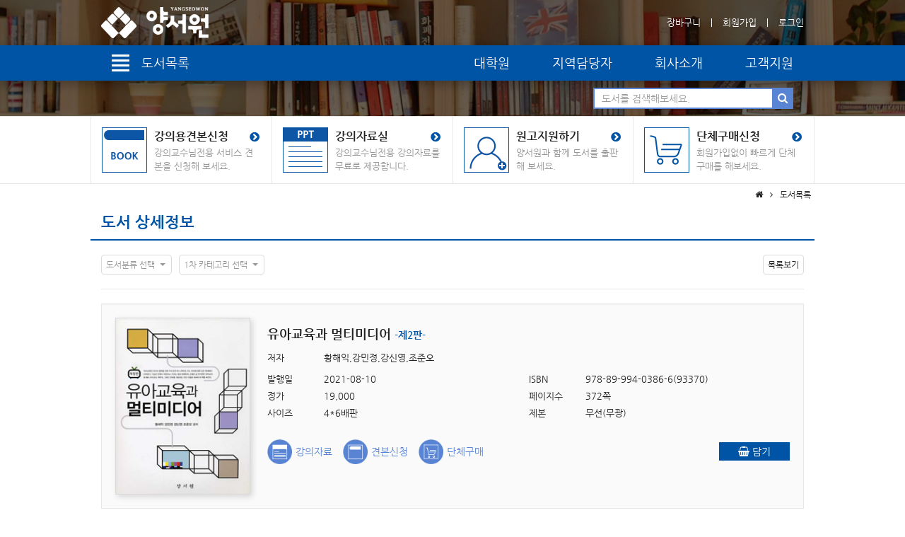

--- FILE ---
content_type: text/html; charset=utf-8
request_url: https://www.yswpub.co.kr/book/detail.php?bookSeq=3484
body_size: 58672
content:
<!DOCTYPE html>
<html lang="ko">
<head>
<title>유아교육과 멀티미디어 -제2판- :: 도서출판 양서원</title>
<meta http-equiv="content-type" content="text/html; charset=utf-8" />
<meta http-equiv="X-UA-Compatible" content="IE=Edge" />
<meta name="description" content="&nbsp;☞ 2판 6쇄 : 2021-08-10☞ 2판 5쇄 : 2019-09-10☞ 2판 1쇄 : 2015-03-10☞ 1판 5쇄 : 2014-03-10☞ 1판 1쇄 : 2010-08-25&lsquo;유아교육은 유아의 행복을 위한 우리 모두의 노력이며, 이는 유아에 대한 깊은 .." />
<meta name="keywords" content="유아교육과 멀티미디어 -제2판-,황해익,강민정,강신영,조준오,양서원,교육학,유아교육학,사회복지학" />
<meta name="copyright" content="yswpub.co.kr" />
<meta name="robots" content="INDEX, FOLLOW" />
<meta name="robots" content="noydir, noodp" />
<meta name="author" content="tech@tovweb.net" />
<meta name="subject" content="유아교육과 멀티미디어 -제2판- :: 도서출판 양서원" />
<meta name="viewport" content="width=device-width,initial-scale=1.0,maximum-scale=1.0,user-scalable=0" />

<meta property="og:type" content="website" />
<meta property="og:title" content="유아교육과 멀티미디어 -제2판- :: 도서출판 양서원" />
<meta property="og:description" content="&nbsp;☞ 2판 6쇄 : 2021-08-10☞ 2판 5쇄 : 2019-09-10☞ 2판 1쇄 : 2015-03-10☞ 1판 5쇄 : 2014-03-10☞ 1판 1쇄 : 2010-08-25&lsquo;유아교육은 유아의 행복을 위한 우리 모두의 노력이며, 이는 유아에 대한 깊은 .." />
<meta property="og:image" content="https://www.yswpub.co.kr/upload/book/1/b/%EC%96%91%EC%84%9C%EC%9B%90-%EB%A9%80%ED%8B%B0%EB%AF%B8%EB%94%94%EC%96%B4%28%ED%99%A9%ED%95%B4%EC%9D%B52%292.jpg" />
<meta property="og:url" content="https://www.yswpub.co.kr/book/detail.php?bookSeq=3484" />

<link rel="apple-touch-icon-precomposed" href="/apple-touch-icon.png" />


<!-- common stylesheet -->
<link type="text/css" rel="stylesheet" href="/lib/font/font-nanum/NanumGothic.css" />
<link type="text/css" rel="stylesheet" href="/lib/bootstrap/css/bootstrap.min.css" />
<link type="text/css" rel="stylesheet" href="/lib/font/font-awesome/css/font-awesome.css" />
<link type="text/css" rel="stylesheet" href="//code.jquery.com/ui/1.11.4/themes/smoothness/jquery-ui.css" />
<link type="text/css" rel="stylesheet" href="/lib/css/animate.min.css" />
<link type="text/css" rel="stylesheet" href="/stylesheets/style.css?v=1672805408" />

<meta name="naver-site-verification" content="6910a727534631e120064967b96bfbd671d01c7f" />

<script type="application/ld+json">
{
	"@context": "https://schema.org",
	"@type": "Person",
	"name": "도서출판 양서원 :: 교육학, 유아교육학 분야의 전공서적 출판사",
	"url": "https://www.yswpub.co.kr/",
	"sameAs": [
		"https://www.instagram.com/yswbooks/",
		"https://blog.naver.com/yswpub"
	]
}
</script>


<!-- Global site tag (gtag.js) - Google Analytics -->
<script async src="https://www.googletagmanager.com/gtag/js?id=G-3D5TG69KMY"></script>
<script>
  window.dataLayer = window.dataLayer || [];
  function gtag(){dataLayer.push(arguments);}
  gtag('js', new Date());

  gtag('config', 'G-3D5TG69KMY');
</script>

<!-- Naver Analytics -->
<script type="text/javascript" src="//wcs.naver.net/wcslog.js"></script>
<script type="text/javascript">
if(!wcs_add) var wcs_add = {};
wcs_add["wa"] = "f75a5de3819508";
if(window.wcs){
	wcs_do();
}
</script><!-- add stylesheet -->
<link type="text/css" rel="stylesheet" href="/lib/fancyBox/source/beta/jquery.fancybox.css" />
<link type="text/css" rel="stylesheet" href="/lib/fancyBox/source/helpers/beta/jquery.fancybox-thumbs.css" />
<link type="text/css" rel="stylesheet" href="/lib/bootstrap-select/dist/css/bootstrap-select.min.css" />
<link type="text/css" rel="stylesheet" href="/stylesheets/sub.css?1549852906" />
<link type="text/css" rel="stylesheet" href="/stylesheets/print.css?1497515443" media="print" />
</head>
<body>

<div id="topHead">
	<div class="maxWidth">
		<div class="logo">
			<a href="/" title="양서원"><img src="/lib/images/logo/2023/logo_ysw_w.png" alt="양서원" /></a>		</div>
		<ul class="link">
			<li><a href="/mypage/cartList.php" title="장바구니">장바구니</a></li>
			<li class="bar"></li>
					<li><a href="/member/join_step1.php" title="회원가입">회원가입</a></li>
			<li class="bar"></li>
			<li><a href="#" onclick="popupLoginInfo('login');return false;" title="회원로그인">로그인</a></li>
				</ul>
	</div>
</div><!--//topHead -->

<nav id="navbar" class="sub boxShadow7">
	<div class="maxWidth">
		<div class="bookCategory mouseOverEvent">
			<a class="title" href="/book/list.php" title="도서목록">
				<span class="icon">
					<span class="bar"></span>
					<span class="bar"></span>
					<span class="bar"></span>
					<span class="bar"></span>
				</span>
				<span class="text">도서목록</span>
			</a>
			<div class="list boxShadow">
				<ul class="main">
										<li class="m_category_seq_1 sel">
						<a href="/book/list.php?m_category_seq=1" title="유아교육">유아교육</a>
												<span class="arrow_menu"></span>
											</li>
										<li class="m_category_seq_2 ">
						<a href="/book/list.php?m_category_seq=2" title="교육학">교육학</a>
												<span class="arrow_menu"></span>
											</li>
										<li class="m_category_seq_3 ">
						<a href="/book/list.php?m_category_seq=3" title="사회복지학">사회복지학</a>
												<span class="arrow_menu"></span>
											</li>
										<li class="m_category_seq_4 ">
						<a href="/book/list.php?m_category_seq=4" title="생활과학">생활과학</a>
											</li>
										<li class="m_category_seq_5 ">
						<a href="/book/list.php?m_category_seq=5" title="식품영양">식품영양</a>
											</li>
										<li class="m_category_seq_6 ">
						<a href="/book/list.php?m_category_seq=6" title="심리학">심리학</a>
											</li>
										<li class="m_category_seq_7 ">
						<a href="/book/list.php?m_category_seq=7" title="교양/기타">교양/기타</a>
											</li>
										<li class="m_category_seq_154 ">
						<a href="/book/list.php?m_category_seq=154" title="대학원">대학원</a>
											</li>
									</ul>
													<ul class="sub m_category_seq_1 ">
					<li class="">
						<a href="/book/list.php?m_category_seq=1" title="유아교육 전체">유아교육 전체</a>
					</li>
											<li class="">
						<a href="/book/list.php?m_category_seq=1&s_category_seq=38" title="유아교육/개론/보육/역사/사상/발달">유아교육/개론/보육/역사/사상/발달</a>
					</li>
											<li class="">
						<a href="/book/list.php?m_category_seq=1&s_category_seq=39" title="교육과정/보육과정/교육프로그램">교육과정/보육과정/교육프로그램</a>
					</li>
											<li class="">
						<a href="/book/list.php?m_category_seq=1&s_category_seq=40" title="유아언어/문학교육/유아영어/독서/논리.논술">유아언어/문학교육/유아영어/독서/논리.논술</a>
					</li>
											<li class="">
						<a href="/book/list.php?m_category_seq=1&s_category_seq=41" title="유아과학/수학/유아사회/정서교육">유아과학/수학/유아사회/정서교육</a>
					</li>
											<li class="">
						<a href="/book/list.php?m_category_seq=1&s_category_seq=42" title="유아음악/율동/동작">유아음악/율동/동작</a>
					</li>
											<li class="">
						<a href="/book/list.php?m_category_seq=1&s_category_seq=43" title="미술교육/창작공예/미술치료">미술교육/창작공예/미술치료</a>
					</li>
											<li class="">
						<a href="/book/list.php?m_category_seq=1&s_category_seq=44" title="영양학/건강교육/안전관리/생활지도/상담/간호">영양학/건강교육/안전관리/생활지도/상담/간호</a>
					</li>
											<li class="">
						<a href="/book/list.php?m_category_seq=1&s_category_seq=45" title="부모교육/자녀교육">부모교육/자녀교육</a>
					</li>
											<li class="">
						<a href="/book/list.php?m_category_seq=1&s_category_seq=46" title="교수-학습방법론/교재교구/교수매체/컴퓨터교육">교수-학습방법론/교재교구/교수매체/컴퓨터교육</a>
					</li>
											<li class="">
						<a href="/book/list.php?m_category_seq=1&s_category_seq=47" title="유아연구방법/관찰평가/비교유아교육/유.초등연계">유아연구방법/관찰평가/비교유아교육/유.초등연계</a>
					</li>
											<li class="">
						<a href="/book/list.php?m_category_seq=1&s_category_seq=48" title="레지오 에밀리아/프로젝트/몬테소리교육">레지오 에밀리아/프로젝트/몬테소리교육</a>
					</li>
											<li class="">
						<a href="/book/list.php?m_category_seq=1&s_category_seq=49" title="E.C.E/아동도서/나일번역도서/시리즈">E.C.E/아동도서/나일번역도서/시리즈</a>
					</li>
											<li class="">
						<a href="/book/list.php?m_category_seq=1&s_category_seq=50" title="교사론/교육실습/교직실무">교사론/교육실습/교직실무</a>
					</li>
											<li class="">
						<a href="/book/list.php?m_category_seq=1&s_category_seq=51" title="방과후지도">방과후지도</a>
					</li>
											<li class="">
						<a href="/book/list.php?m_category_seq=1&s_category_seq=52" title="유아놀이/체육교육">유아놀이/체육교육</a>
					</li>
											<li class="">
						<a href="/book/list.php?m_category_seq=1&s_category_seq=53" title="불교/기독교 유아교육">불교/기독교 유아교육</a>
					</li>
											<li class="">
						<a href="/book/list.php?m_category_seq=1&s_category_seq=54" title="운영관리">운영관리</a>
					</li>
											<li class="">
						<a href="/book/list.php?m_category_seq=1&s_category_seq=55" title="기타 관련도서">기타 관련도서</a>
					</li>
											<li class="">
						<a href="/book/list.php?m_category_seq=1&s_category_seq=56" title="인성교육/창의성교육">인성교육/창의성교육</a>
					</li>
											<li class="">
						<a href="/book/list.php?m_category_seq=1&s_category_seq=57" title="정신건강/아동복지">정신건강/아동복지</a>
					</li>
											<li class="">
						<a href="/book/list.php?m_category_seq=1&s_category_seq=null" title="미분류">미분류</a>
					</li>
				</ul>
																		<ul class="sub m_category_seq_2 dp_none">
					<li class="">
						<a href="/book/list.php?m_category_seq=2" title="교육학 전체">교육학 전체</a>
					</li>
											<li class="">
						<a href="/book/list.php?m_category_seq=2&s_category_seq=58" title="교육학개론">교육학개론</a>
					</li>
											<li class="">
						<a href="/book/list.php?m_category_seq=2&s_category_seq=59" title="교육사철학/교육사상사">교육사철학/교육사상사</a>
					</li>
											<li class="">
						<a href="/book/list.php?m_category_seq=2&s_category_seq=60" title="교육심리/학습이론/상담">교육심리/학습이론/상담</a>
					</li>
											<li class="">
						<a href="/book/list.php?m_category_seq=2&s_category_seq=61" title="교육과정/평가/연구법">교육과정/평가/연구법</a>
					</li>
											<li class="">
						<a href="/book/list.php?m_category_seq=2&s_category_seq=62" title="교육행정경영/교육사회학">교육행정경영/교육사회학</a>
					</li>
											<li class="">
						<a href="/book/list.php?m_category_seq=2&s_category_seq=63" title="교육사회/평생교육/윤리">교육사회/평생교육/윤리</a>
					</li>
											<li class="">
						<a href="/book/list.php?m_category_seq=2&s_category_seq=64" title="교수방법/공학/실기교육">교수방법/공학/실기교육</a>
					</li>
											<li class="">
						<a href="/book/list.php?m_category_seq=2&s_category_seq=65" title="인간관계론/정신건강론/교육학일반">인간관계론/정신건강론/교육학일반</a>
					</li>
											<li class="">
						<a href="/book/list.php?m_category_seq=2&s_category_seq=66" title="초등교육">초등교육</a>
					</li>
											<li class="">
						<a href="/book/list.php?m_category_seq=2&s_category_seq=67" title="청소년교육">청소년교육</a>
					</li>
											<li class="">
						<a href="/book/list.php?m_category_seq=2&s_category_seq=68" title="특수교육">특수교육</a>
					</li>
											<li class="">
						<a href="/book/list.php?m_category_seq=2&s_category_seq=69" title="기타 관련도서">기타 관련도서</a>
					</li>
											<li class="">
						<a href="/book/list.php?m_category_seq=2&s_category_seq=70" title="다문화/진로/인성교육">다문화/진로/인성교육</a>
					</li>
											<li class="">
						<a href="/book/list.php?m_category_seq=2&s_category_seq=null" title="미분류">미분류</a>
					</li>
				</ul>
																		<ul class="sub m_category_seq_3 dp_none">
					<li class="">
						<a href="/book/list.php?m_category_seq=3" title="사회복지학 전체">사회복지학 전체</a>
					</li>
											<li class="">
						<a href="/book/list.php?m_category_seq=3&s_category_seq=71" title="개론/사상과 역사/사회문제론/인행사">개론/사상과 역사/사회문제론/인행사</a>
					</li>
											<li class="">
						<a href="/book/list.php?m_category_seq=3&s_category_seq=72" title="실천론/실천기술론/복지상담/지역사회복지">실천론/실천기술론/복지상담/지역사회복지</a>
					</li>
											<li class="">
						<a href="/book/list.php?m_category_seq=3&s_category_seq=73" title="법제론/정책론/보장론/행정론/방법론">법제론/정책론/보장론/행정론/방법론</a>
					</li>
											<li class="">
						<a href="/book/list.php?m_category_seq=3&s_category_seq=74" title="아동복지/청소년복지/노인복지/케어복지">아동복지/청소년복지/노인복지/케어복지</a>
					</li>
											<li class="">
						<a href="/book/list.php?m_category_seq=3&s_category_seq=75" title="가족복지/여성복지/자원봉사/장애인복지">가족복지/여성복지/자원봉사/장애인복지</a>
					</li>
											<li class="">
						<a href="/book/list.php?m_category_seq=3&s_category_seq=76" title="사회복지일반">사회복지일반</a>
					</li>
											<li class="">
						<a href="/book/list.php?m_category_seq=3&s_category_seq=77" title="정신건강/정신보건/실습/사례/시설">정신건강/정신보건/실습/사례/시설</a>
					</li>
											<li class="">
						<a href="/book/list.php?m_category_seq=3&s_category_seq=78" title="장기요양/요양보호사/의학/아동간호학">장기요양/요양보호사/의학/아동간호학</a>
					</li>
											<li class="">
						<a href="/book/list.php?m_category_seq=3&s_category_seq=79" title="다문화시리즈">다문화시리즈</a>
					</li>
											<li class="">
						<a href="/book/list.php?m_category_seq=3&s_category_seq=80" title="프로그램개발과 평가/조사론/통계">프로그램개발과 평가/조사론/통계</a>
					</li>
											<li class="">
						<a href="/book/list.php?m_category_seq=3&s_category_seq=null" title="미분류">미분류</a>
					</li>
				</ul>
																																																									</div>
		</div>
		<ul class="etc">
			<li><a href="/book/list.php?m_category_seq=154" title="대학원">대학원</a></li>
			<li><a href="/company/salesManager.php" title="지역담당자">지역담당자</a></li>
			<li><a href="/company/intro.php" title="회사소개">회사소개</a></li>
			<li class="mouseOverEvent">
				<a href="#" title="고객지원">고객지원</a>
				<dl class="boxShadow">
					<dt><a href="/bbs/list.php?bbsDiv=notice" title="고객지원"><span>고객지원</span></a></dt>
										<dd><a href="/bbs/list.php?bbsDiv=notice" title="공지사항">공지사항</a></dd>
										<dd><a href="/bbs/list.php?bbsDiv=faq" title="FAQ">FAQ</a></dd>
										<dd><a href="/bbs/list.php?bbsDiv=pds" title="일반자료실">일반자료실</a></dd>
										<dd><a href="/bbs/list.php?bbsDiv=lecture" title="강의자료실">강의자료실</a></dd>
									</dl>
			</li>
		</ul>
		<form name="search_form" id="search_form" method="get" action="/book/list.php">
		<div class="search">
			<div>
				<input type="text" name="s_keyword" value="" placeholder="도서를 검색해보세요." />
				<button><i class="fa fa-search"></i></button>
			</div>
		</div>
		</form>
	</div>
</nav><!--//navbar -->
<div id="banner" class="sub">
	<div class="bg" style="background-image:url(/lib/images/ban/ban_sub_2.jpg)"></div>
	<div class="bg black"></div>
	</div><!--//banner -->
<div id="quickMenu" class="sub">
	<div class="container-fluid maxWidth">
		<div class="row">
			<div class="col-xs-6  col-md-3">
				<a class="sampleOrder" href="#" title="강의용견본신청" onclick="popupLoginInfo('member');return false;">
					<strong><span>강의용견본신청</span><i class="fa fa-chevron-circle-right"></i></strong>
					<span class="m_dp_none">강의교수님전용 서비스 견본을 신청해 보세요.</span>
				</a>
			</div>
			<div class="col-xs-6  col-md-3">
				<a class="lecture" href="#" title="강의자료실" onclick="popupLoginInfo('professor');return false;">
					<strong><span>강의자료실</span><i class="fa fa-chevron-circle-right"></i></strong>
					<span class="m_dp_none">강의교수님전용 강의자료를 무료로 제공합니다.</span>
				</a>
			</div>
			<div class="col-xs-6  col-md-3">
				<a class="manuscript" href="/manuscript/manuscript.php" title="원고지원하기">
					<strong><span>원고지원하기</span><i class="fa fa-chevron-circle-right"></i></strong>
					<span class="m_dp_none">양서원과 함께 도서를 출판해 보세요.</span>
				</a>
			</div>
			<div class="col-xs-6  col-md-3">
				<a class="groupOrder" href="/book/order.php?orderDiv=group" title="단체구매신청">
					<strong><span>단체구매신청</span><i class="fa fa-chevron-circle-right"></i></strong>
					<span class="m_dp_none">회원가입없이 빠르게 단체구매를 해보세요.</span>
				</a>
			</div>
		</div>
	</div>
</div><!--//quickMenu -->
	<div id="pageNav">
	<div class="maxWidth">
		<ul>
			<li><i class="fa fa-home"></i></li>
						<li><i class="fa fa-angle-right"></i>도서목록</li>
					</ul>
	</div>
</div><!--//pageNav -->
	
<div id="contents" class="book detail">
	<div class="container-fluid maxWidth">
		<div id="container">
			<div class="title row">
				<div class="col-xs-12">
					<h2>
						<span>도서 상세정보</span>
											</h2>
				</div>
			</div>
			<div id="section1" class="row dataSearch">
				<div class="col-xs-12">
				<form class="form" name="book_search_form" id="book_search_form" method="get" action="/book/list.php">
										<div class="category">
						<select id="s_book_icon" name="s_book_icon" class="selectpicker show-tick show-menu-arrow" title="도서분류 선택" data-live-search="false">
							<option value="">도서분류 전체</option>
														<option value="E" >우수학술선정도서</option>
														<option value="B" >베스트도서</option>
														<option value="N" >신간도서</option>
														<option value="R" >신간학술도서</option>
														<option value="S" >낱권구매가능도서</option>
														<option value="T" >단행본도서</option>
													</select>
						<select id="m_category_seq" name="m_category_seq" class="selectpicker show-tick show-menu-arrow" title="1차 카테고리 선택" data-live-search="false">
							<option value="">1차 카테고리 전체</option>
														<option value="1" >유아교육</option>
														<option value="2" >교육학</option>
														<option value="3" >사회복지학</option>
														<option value="4" >생활과학</option>
														<option value="5" >식품영양</option>
														<option value="6" >심리학</option>
														<option value="7" >교양/기타</option>
														<option value="154" >대학원</option>
														<option value="null" >미분류</option>
						</select>
											</div>
																				<div class="button">
						<div class="btn-group submit">
							<button class="btn btn-default" onclick="bookSearch();">목록보기</button>
						</div>
					</div>
				</form>
				</div>
				<div class="col-xs-12">
					<hr />
				</div>
			</div>
			<div id="section2" class="row">
				<div class="col-xs-12">
					<div class="well">
												<div class="img">
							<a class="fancybox" href="/upload/book/1/b/%EC%96%91%EC%84%9C%EC%9B%90-%EB%A9%80%ED%8B%B0%EB%AF%B8%EB%94%94%EC%96%B4%28%ED%99%A9%ED%95%B4%EC%9D%B52%292.jpg" title="">
																<img class="boxShadow2" src="/upload/book/1/b/%EC%96%91%EC%84%9C%EC%9B%90-%EB%A9%80%ED%8B%B0%EB%AF%B8%EB%94%94%EC%96%B4%28%ED%99%A9%ED%95%B4%EC%9D%B52%292.jpg" alt="유아교육과 멀티미디어 -제2판-" />
								<span><i class="fa fa-search-plus textShadow2"></i></span>
							</a>
						</div>
												<div class="bookDetail">
							<h1 class="title">유아교육과 멀티미디어 <font color=red>-제2판-</font></h1>
							<p class="author"><span class="title">저자</span><span class="content">황해익,강민정,강신영,조준오</span></p>
							<ul class="info">
																<li><span class="title">발행일</span><span class="content">2021-08-10</span></li>
																								<li><span class="title">ISBN</span><span class="content">978-89-994-0386-6(93370)</span></li>
																								<li><span class="title">정가</span><span class="content">19,000</span></li>
																								<li><span class="title">페이지수</span><span class="content">372쪽</span></li>
																								<li><span class="title">사이즈</span><span class="content">4*6배판</span></li>
																																<li><span class="title">제본</span><span class="content">무선(무광)</span></li>
															</ul>
							<div class="btnGroup">
								<ul>
																		<li class="lecture">
										<a href="javascript:popupLoginInfo('professor');" title="유아교육과 멀티미디어 -제2판- 강의자료">강의자료</a>
									</li>
																																				<li class="sampleOrder">
										<a href="#" title="유아교육과 멀티미디어 -제2판- 견본신청" onclick="popupLoginInfo('member');return false;">견본신청</a>
									</li>
																											<li class="groupOrder">
										<a href="/book/order.php?orderDiv=group&bookSeq=3484" title="유아교육과 멀티미디어 -제2판- 단체구매">단체구매</a>
									</li>
																	</ul>
								<div class="btnList">
																		<button class="btn btn-blue deepBlue" onclick="cartListAct('addCartList', '3484');return false;"><i class="fa fa-shopping-basket"></i> 담기</button>
								</div>
							</div>
						</div>
					</div>
				</div>
			</div>
						<div id="section3" class="row textBox">
				<div class="col-xs-12">
					<h3>도서 소개</h3>
				</div>
				<div class="col-xs-12">
					<div class="well">
						<p style="text-align: center;">&nbsp;</p>

<p style="text-align: center;"><a href="https://eduparkzone.com/shop.php?goPage=GoodDetail&amp;cat_no=&amp;mNum=&amp;sNum=&amp;promotion=&amp;idx=340" target="_blank"><img alt="" class="imgGroup cursorP" href="https://www.hakhyunsa.com/data/photo/2023/07/12/14/7494_168914114064ae3f949fc47.jpg" id="photoSeq_6798" rel="thumb" src="https://www.hakhyunsa.com/data/photo/2023/07/12/14/7494_168914114064ae3f949fc47.jpg" style="width:323px;height:48px" title="" /></a></p>

<p>☞ 2판 6쇄 : 2021-08-10</p>

<p>☞ 2판 5쇄 : 2019-09-10</p>

<p>☞ 2판 1쇄 : 2015-03-10</p>

<p>☞ 1판 5쇄 : 2014-03-10</p>

<p>☞ 1판 1쇄 : 2010-08-25</p>

<p><br />
<br />
&lsquo;유아교육은 유아의 행복을 위한 우리 모두의 노력이며, 이는 유아에 대한 깊은 이해 에서 시작된다.&rsquo;<br />
가슴은 언제나 따뜻하고, 머리는 항상 명쾌하며, 손발은 늘 부지런한 유아교사와 예 비 유아교사, 학부모, 유아를 사랑하는 모든 이들을 위하여 이 책을 바친다.<br />
지난 20여 년간 학부와 대학원에서 학생들을 가슴으로 가르쳐야 한다는 마음으로 유아교육평가, 연구방법 및 멀티미디어 분야와 관련된 강의를 하였다. 그러나 최근 학 생들을 가르치는 교수법에 관심을 가지면서 &lsquo;내가 아는 것을 가르치는 것이 아니라 학 생들이 알도록 가르치는 일&rsquo;이 얼마나 중요한가를 깨닫게 되어 그동안의 교수활동에 대 한 반성이 이 책을 집필한 계기가 되었다.<br />
유아교육과 멀티미디어는 유아교육 관련 학과에 입문하는 학생들이나 관심을 가진 사람들이 유아 멀티미디어 교육 전반에 대한 기본적인 내용을 배우게 되는 전공 영역 중의 하나이다. 여러 출판사에서 멀티미디어 관련 서적을 출판하고 있으나 강의를 위 해 교재를 고르다 보면 각각 장단점들이 있어 아쉬운 점이 많았다. 이런 점에 입각하여 2010년에 발간한 책을 토대로 부족한 부분과 필요한 부분을 보완하여 새롭게 개정한 본 서는 유아 멀티미디어 교육의 기본적이고 필수적인 내용을 좀 더 알기 쉽게 이해하기 쉬우면서도 간결하게 정리하려고 노력하였다.<br />
본 서는 다음과 같은 특징과 장점을 가지고 있다.<br />
첫째, 유아교육과 멀티미디어에 관심 있는 학생들이 꼭 습득해야 할 필수적인 탐구요 소와 다양한 주제를 일목요연하게 정리할 수 있도록 내용을 쉽고 간결하게 정리하였다.<br />
둘째, 최근 유아교육에서 활발히 논의되고 있는 R-Learning(로봇 기반 교육)과 SMART-Learning(스마트 기반 교육), SNS 기반 교육, 증강현실 기반 교육 등의 첨단 교수매체를 이용한 유아교육에 관하여 적극적으로 다루었다.<br />
셋째, 각 장의 내용과 관련된 표, 그래프, 현장사진 또는 참고자료를 제시하고 그 출 처를 밝혀 교수자와 학생들이 원자료를 쉽게 찾을 수 있도록 하였다.<br />
넷째, 대학에서 본 서로 강의하시는 분에게 도움을 주고자 강의용 PPT를 제작하였다.<br />
마지막으로, 각 장의 말미에 토론 주제를 제시하여 각 장의 내용을 정리하고 함께 의 견을 공유할 수 있는 기회를 가짐으로써 내용을 좀 더 충분히 익히고 자신의 관점으로 재구성하도록 하였다.<br />
본 서는 총 12장으로 구성되어 있다.<br />
1장은 유아 멀티미디어 교육에 대한 이해로 유아 멀티미디어 교육의 개념, 유아 멀 티미디어 교육의 필요성, 유아 멀티미디어 교육의 방향으로 구성하였다.<br />
2장은 유아 멀티미디어 교육의 이론적 기반으로 유아 멀티미디어 교수-학습 이론과 유아 멀티미디어 교육과 유아발달 간의 관계로 구성하였다.<br />
3장은 누리과정과 연계한 멀티미디어 교육으로 유아 멀티미디어 교육목적 및 목표, 유아 멀티미디어 교육내용, 유아 멀티미디어 교육방법과 유아 멀티미디어 교육평가로 구성하였다.<br />
4장은 첨단교수매체를 이용한 유아교육으로 로봇 기반 교육, 스마트 기반 교육, SNS 기반 교육과 증강현실 기반 교육으로 구성하였다.<br />
5장은 유아 멀티미디어 안전교육으로 유아 정보윤리 교육, 유아 멀티미디어 역기능, 유아 컴퓨터 중독 예방 교육과 유아 컴퓨터 과몰입 탈출 교육으로 구성하였다.<br />
6장은 교수-학습활동의 실제로 인터넷 활용 수업의 교육적 가치, 인터넷을 활용한 수업의 실제 및 인터넷 자료 활용 시의 과정으로 구성하였다.<br />
7장은 CD-ROM 타이틀을 활용한 교수-학습활동의 실제로 CD-ROM 타이틀 활용 수업의 교육적 가치와 CD-ROM을 활용한 수업의 실제로 구성하였다.<br />
8장은 멀티미디어 자료를 활용한 교수-학습활동의 실제로 멀티미디어 자료를 활용 한 수업의 교육적 가치, 멀티미디어 자료를 활용한 수업의 계획 및 운영, 멀티미디어 자료 제작 및 활용 시의 과정으로 구성하였다.<br />
9장은 유아용 멀티미디어 교수매체 설계 및 개발 I로 한글을 이용한 교수매체 만들 기(활동지), 한글을 이용한 교수매체 만들기(게임판 및 주사위), 파워포인트(2007)를 이용 한 교수매체 만들기(동시 및 이야기 나누기), 윈도우 무비메이커(2012)를 교수매체 만들 기로 구성하였다.<br />
10장은 유아용 멀티미디어 교수매체 설계 및 개발 II로 다음팟 인코더, 클라우드 서 비스, 크게 뽑을 때 유용한 한글의 나눠 찍기 기능, UCC를 다운로드 받아 avi로 저장 하기, 칼무리로 구성하였다.<br />
11장은 유아교육기관의 교육계획서 작성으로 연간 교육계획서 작성하기, 생활 주제 주제망 작성하기, 주간 교육계획안 작성하기, 경영조직도 만들기에 필요한 기능으로 구성하였다.<br />
12장은 행사자료 제작 및 활용으로 한글을 이용하여 제작할 수 있는 자료와 파워포 인트를 이용하여 제작할 수 있는 멀티미디어 자료(유치원 소개 자료), 무비메이커를 이 용한 졸업식 영상자료 제작하기, 프로지를 이용하여 교사교육자료 만들기로 구성하 였다.<br />
이상과 같은 내용으로 구성된 본 서가 여전히 부족한 부분이 많지만 이는 전적으로 본 저자들의 역량 부족 때문이며 두려움이 많이 앞선다. 독자들의 따끔한 충고와 질책 을 바라며, 이를 통해 본 서가 다시 개정될 수 있는 날을 기대해 본다.<br />
아울러 본 서를 쓸 수 있도록 참고자료와 문헌을 직&middot;간접적으로 제공해 주신 선후배, 동료 연구자들께도 감사드린다. 또한, 바쁜 일과 속에서도 기꺼이 번거로운 교정을 맡아준 박사과정의 김은정 선생님과 석사과정의 이시은, 제희선, 김진아, 정귀임 학생 들에게도 고마움을 전한다. 이들의 헌신적인 노력이 없었더라면 본 서는 제때 출판되 지 못했을 것이다. 그리고 이 책의 출간을 맡아주신 양서원 박철용 회장님, 바쁜 일정 속에서 편집을 위해 애쓴 편집부 직원 여러분께도 진심으로 감사드린다.<br />
<br />
2015년 3월 금정산 연구실에서<br />
<br />
<br />
l 차 례 l<br />
<br />
CHAPTER 01 유아 멀티미디어 교육에 대한 이해<br />
1. 유아 멀티미디어 교육의 개념 / 2. 유아 멀티미디어 교육의 필요성 / 3. 유아 멀티미디어 교육의 방향<br />
<br />
CHAPTER 02 유아 멀티미디어 교육의 이론적 기반<br />
1. 유아 멀티미디어 교수-학습 이론 / 2. 유아 멀티미디어 교육과 유아 발달 간의 관계<br />
<br />
CHAPTER 03 누리과정과 연계한 멀티미디어 교육<br />
1. 유아 멀티미디어 교육목적 및 목표 / 2. 유아 멀티미디어 교육내용 / 3. 유아 멀티미디어 교육방법 / 4. 유아 멀티미디어 교육평가<br />
<br />
CHAPTER 04 첨단교수매체를 이용한 유아교육<br />
1. 로봇 기반 교육(R-Learning) / 2. 스마트 기반 교육 / 3. SNS 기반 교육 / 4. 증강현실 기반 교육<br />
<br />
CHAPTER 05 유아 멀티미디어 안전교육<br />
1. 유아 정보윤리 교육 / 2. 유아 멀티미디어 역기능 / 3. 유아 컴퓨터 중독 예방 교육 / 4. 유아 컴퓨터 과몰입 탈출 교육<br />
<br />
CHAPTER 06 인터넷을 활용한 교수-학습 활동의 실제<br />
1. 인터넷 활용 수업의 교육적 가치 / 2. 인터넷을 활용한 수업의 실제 / 3. 인터넷 자료 활용 시의 과정<br />
<br />
CHAPTER 07 CD-ROM 타이틀을 활용한 교수-학습 활동의 실제<br />
1. CD-ROM 타이틀 활용 수업의 교육적 가치 / 2. CD-ROM 타이틀을 활용한 수업의 실제<br />
<br />
CHAPTER 08 멀티미디어 자료를 활용한 교수-학습 활동의 실제<br />
1. 멀티미디어 자료를 활용한 수업의 교육적 가치 / 2. 멀티미디어 자료를 활용한 수업의 계획 및 운영 / 3. 멀티미디어 자료 제작 및 활용 시의 과정<br />
<br />
CHAPTER 09 유아용 멀티미디어 교수매체 설계 및 개발 I<br />
1. 한글을 이용한 교수매체 만들기(활동지) / 2. 한글을 이용한 교수매체 만들기(게임판 및 주사위) / 3. 파워포인트(2007)를 이용한 교수매체 만들기(동시 및 이야기 나누기) / 4. 윈도우 무비메이커(2012)를 이용한 교수매체 만들기<br />
<br />
CHAPTER 10 유아용 멀티미디어 교수매체 설계 및 개발 II<br />
1. 다음팟인코더 / 2. 클라우드 서비스 / 3. 크게 뽑을 때 유용한 한글의 나눠 찍기 기능 / 4. UCC를 다운로드 받아 avi로 저장하기 / 5. 칼무리<br />
<br />
CHAPTER 11 유아교육기관의 교육계획서 작성<br />
1. 연간 교육계획서 작성하기 / 2. 생활주제 주제망 작성하기 / 3. 주간 교육계획안 작성하기 / 4. 경영조직도 만들기<br />
<br />
CHAPTER 12 행사자료 제작 및 활용<br />
1. 한글을 이용하여 제작할 수 있는 자료 / 2. 파워포인트를 이용하여 제작할 수 있는 멀티미디어 자료 / 3. 무비메이커를 이용한 졸업식 영상자료 제작하기 / 4. 프레지를 이용하여 교사교육 자료 만들기</p>
					</div>
				</div>
			</div>
									<div id="section4" class="row textBox">
				<div class="col-xs-12">
					<h3>저자 소개</h3>
				</div>
				<div class="col-xs-12">
					<div class="well">
						<p><font color="#380112"><b>■ 황 해 익</b></font><br />
<br />
고려대학교 사범대학 교육학과 학사<br />
미시간 주립대학교 대학원 문학석사(MA)<br />
미시간 주립대학교 대학원 철학박사(Ph.D.)<br />
현, 부산대학교 유아교육과 교수<br />
<br />
<font color="#380112"><b>■ 강 민 정</b></font><br />
<br />
이화여자대학교 유아교육학과 학사<br />
일본 후쿠오카교육대학 석사<br />
이화여자대학교 유아교육학과 박사<br />
현, 목원대학교 유아교육과 교수<br />
<br />
<font color="#380112"><b>■ 강 신 영</b></font><br />
<br />
부산대학교 유아교육학과 학사<br />
부산대학교 유아교육학과 석사<br />
부산대학교 멀티미디어협동과정 박사<br />
현, 고신대학교 외래강사<br />
<br />
<font color="#380112"><b>■ 조 준 오</b></font><br />
<br />
부산대학교 멀티미디어협동과정 교육학 석사<br />
부산대학교 유아교육학과 교육학 석사<br />
부산대학교 유아교육학과 교육학 박사<br />
부산대학교 교육발전연구소 박사 후 과정</p>
					</div>
				</div>
			</div>
					</div>
	</div>
</div><!--//contents -->

<div id="openPDFViewer" class="modal fadeIn animatedx4">
	<div class="modal-dialog modal-lg">
		<div class="modal-content">
			<div class="modal-header">
				<button type="button" class="close" data-dismiss="modal">×</button>
				<h4>도서 미리보기</h4>
			</div>
			<div class="modal-body">
				<div id="pdfView" style="width:100%;margin:0;padding:10px;background-color:#fff;border:0"></div>
			</div>
		</div>
	</div>
</div>
<footer id="footer">
	<div class="link">
		<ul class="maxWidth">
			<li><a href="/company/intro.php" title="회사소개">회사소개</a></li>
			<li class="bar"></li>
			<li><a href="/member/policyTerms.php" title="이용약관">이용약관</a></li>
			<li class="bar"></li>
			<li><a href="/member/policyPrivacy.php" title="개인정보취급방침">개인정보취급방침</a></li>
			<li class="bar"></li>
			<li><a href="#" onclick="$('#emailNotice').modal();return false;" title="이메일무단수집거부">이메일무단수집거부</a></li>
			<li class="bar"></li>
			<li><a href="/sitemap.php" title="사이트맵">사이트맵</a></li>
			<li class="snsLink">
				<ul>
					<li><a href="https://www.instagram.com/yswbooks/" title="인스타그램" target="_blank"><img src="/lib/images/icon/instagram.png" /></a></li>
										<li><a href="https://blog.naver.com/yswpub" title="네이버블로그" target="_blank"><img src="/lib/images/icon/naverBlog.png" /></a></li>
				</ul>
			</li>
		</ul>
	</div>
	<div class="info">
		<div class="maxWidth">
			<dl>
				<dt><a href="/" title="양서원"><img src="/lib/images/logo/2023/logo_ysw_w.png" alt="양서원" /></a></dt>
				<dd>
					<ul>
						<li>상호 양서원</li>
						<li class="bar"></li>
						<li>대표 박철용</li>
						<li class="bar"></li>
						<li>소재지 경기도 파주시 직지길 522(문발동, 양서원출판그룹)</li>
					</ul>
				</dd>
				<dd>
					<ul>
						<li>대표전화 <a href="tel:0319558000" title="031-955-8000">031-955-8000</a></li>
												<li class="bar"></li>
						<li>영업부전화 <a href="tel:0319558709" title="031-955-8709">031-955-8709</a></li>
																		<li class="bar"></li>
						<li>편집부전화 <a href="tel:0319558015" title="031-955-8015">031-955-8015</a></li>
											</ul>
				</dd>
				<dd>
					<ul>
						<li>FAX <a class="textDecorationNone cursorT" href="#" onclick="return false;">031-955-8005</a></li>
												<li class="bar"></li>
						<li>EMAIL <a href="mailto:yswpub@naver.com" title="yswpub@naver.com">yswpub@naver.com</a></li>
											</ul>
				</dd>
				<dd>사업자등록번호 <a class="textDecorationNone cursorT" href="#" onclick="return false;">110-98-54931</a></dd>
				<dd class="copyright">Copyright 1988-2026 <a href="/" title="양서원">yswpub.co.kr</a> all rights reserved.</dd>
			</dl>
		</div>
	</div>
	<a href="#topHead" id="toTop" class="text-center moveLink">
		<span class="bg"></span>
		<span class="glyphicon glyphicon-menu-up"></span>
		<strong class="txt">TOP</strong>
	</a>
</footer><!--//footer -->
<div id="popupLogin" class="modal fadeIn animatedx4">
	<div class="modal-dialog modal-sm">
		<div class="modal-content">
			<div class="modal-header">
				<button type="button" class="close" data-dismiss="modal">×</button>
				<h4>회원로그인</h4>
			</div>
			<div class="modal-body">
				<dl>
					<dt class="title">로그인이 필요한 서비스입니다.</dt>
					<dd class="alertText">회원로그인을 하시면 각종 혜택 및 정보를 제공 받을실 수 있습니다.</dd>
					<dd class="text-center">
						<form name="popupLogin_form" id="popupLogin_form" method="post" action="#" onsubmit="getLoginInfo();return false;">
							<div class="form-group">
								<input id="login_id" name="login_id" type="text" value="" class="form-control" placeholder="아이디" />
							</div>
							<div class="form-group">
								<input id="login_pass" name="login_pass" type="password" value="" class="form-control" placeholder="비밀번호" />
							</div>
							<button class="btn btn-blue deepBlue" onclick="getLoginInfo();return false;">로그인</button>
						</form>
					</dd>
					<dd class="memberSearch text-center">
						<a class="fontSize12" href="/member/memberSearch.php" title="아이디/비밀번호찾기">아이디/비밀번호찾기</a>
					</dd>
					<dd class="memberInfo text-center dp_none">
						<a class="fontSize12" href="/mypage/memberInfo.php" title="회원 정보 수정">회원 정보 수정</a>
					</dd>
					<dd class="btnGroup text-center">
						<hr class="mt0" />
												<a class="btn btn-blue gray backButton dp_none" href="/" title="양서원"><i class="fa fa-home"></i> 홈으로</a>
						<button class="btn btn-blue gray closeButton dp_none" data-dismiss="modal">닫기</button>
						<a class="btn btn-blue memberJoin" href="/member/join_step1.php" title="회원가입">회원가입</a>
					</dd>
					<dd class="result textColorRed dp_none">
					</dd>
				</dl>
			</div>
		</div>
	</div>
</div>
<div id="emailNotice" class="modal fadeIn animatedx4">
	<div class="modal-dialog">
		<div class="modal-content">
			<div class="modal-header">
				<button type="button" class="close" data-dismiss="modal">×</button>
				<h4>이메일 무단수집 거부</h4>
			</div>
			<div class="modal-body">
				<dl>
					<dt>무단 이메일 수집을 거부합니다.</dt>
					<dd>양서원출판그룹회원에게 무차별적으로 보내지는 타사의 메일을 차단하기 위해, 본 웹사이트에 게시된 이메일 주소가 전자우편 수집 프로그램이나 그밖의 기술적 장치를 이용하여 무단으로 수집되는것을 거부하며, 이룰 위반시 정보통신망법에 의해 형사처벌됨을 유념하시기 바랍니다.</dd>
					<dd>2003년 1월 1일 게시</dd>
					<dd class="btnGroup text-center">
						<hr />
						<button class="btn btn-blue gray closeButton" data-dismiss="modal">닫기</button>
					</dd>
				</dl>
			</div>
		</div>
	</div>
</div>
<!-- google Analytics -->
<script type="text/javascript" src="/lib/js/ysw_ga.js?v=202408130750"></script>
<!-- Jquery Lib version 1.12.0 -->
<script type="text/javascript" src="/lib/js/jq.js?v=202408130750"></script>
<!-- common javascritp -->
<script type="text/javascript" src="/lib/js/jq-ui.js?v=202408130750"></script>
<script type="text/javascript" src="/lib/bootstrap/js/bootstrap.min.js?v=202408130750"></script>
<script type="text/javascript" src="/lib/js/heartcode-canvasloader-min-0.9.1.js?v=202408130750"></script>
<script type="text/javascript" src="/lib/js/utils.min.js?v=202408130750"></script>
<!-- add javascritp -->
<script type="text/javascript">
<!--
var touchX = '';
var touchY = '';
var mouseOverEventCount = 0;
var touchOverCheck = false;
var isTouchDevice = 'ontouchstart' in window || (navigator.msMaxTouchPoints > 0);
var windowsWidth = window.innerWidth;
$(window).resize(function(){
	windowsWidth = window.innerWidth;
});
$(document).ready(function(){
	//모바일 마우스오버(터치) 이벤트 처리
	mouseOverEvent();

	//네비게이션
	$('nav#navbar > div > .bookCategory > .list > ul.main > li > a').mouseover(function(){
		$('nav#navbar > div > .bookCategory > .list > ul.main > li').removeClass('sel');
		var m_category_seq = $(this).parent().attr('class');
		$(this).parent().addClass('sel');
		if(isTouchDevice && isMobile()){
			document.location.href = $(this).attr('href');
		}else{
			$('nav#navbar > div > .bookCategory > .list > ul.sub').addClass('dp_none');
			$('nav#navbar > div > .bookCategory > .list > ul.sub.'+m_category_seq).removeClass('dp_none');
		}
	});

	//배너 롤링 초기화
	$("#bannerList").carousel({
		swipe:30 // percent-per-second, default is 50. Pass false to disable swipe 
	});

	//TOP 이동
	var scrollCheck = 0;
	$(window).scroll(function(){
		if(scrollCheck == 0){
			scrollCheck = 1;
			nowPosition = (($('body').height() - window.screen.height) / 3);
			if(nowPosition < 0){
				nowPosition = 0;
			}
			if($(this).scrollTop() > nowPosition){
				$('#toTop').stop().fadeIn(200, function(){
					scrollCheck = 0;
				});
			}else{
				$('#toTop').stop().fadeOut(150, function(){
					scrollCheck = 0;
				});
			}
		}
	});

	//부드러운 화면 이동
	$("a.moveLink").click(function(event){
		if($(this).attr('href') != '#'){
			event.preventDefault();

			var hash = this.hash;
			var speed = 400;
			if(hash == '#topHead'){
				speed = 300;
			}

			$('html, body').animate({
				scrollTop:$(hash).offset().top
			}, speed, function(){
				window.location.hash = hash;
			});
		}
	});
});
function mouseOverEvent(){
	//모바일 마우스오버(터치) 이벤트 처리
	$('body').bind('touchmove',function(e){
		$('.mouseOverEvent').removeClass('on');
		touchOverCheck = false;
	});
	$('.mouseOverEvent').mouseover(function(){
		$(this).addClass('on');
		if(!isTouchDevice){
			touchOverCheck = true;
		}
	});
	$('.mouseOverEvent').mouseout(function(){
		$(this).removeClass('on');
		if(!isTouchDevice){
			touchOverCheck = false;
		}
	});
	$('.mouseOverEvent').bind('touchstart',function(e){
		if(!$(this).hasClass('on')){
			var event = e.originalEvent; 
			touchX = event.changedTouches[0].pageX;
			touchY = event.changedTouches[0].pageY;
			touchOverCheck = false;
		}
	});
	$('.mouseOverEvent').bind('touchend',function(e){
		$('.mouseOverEvent').not(this).removeClass('on');
		if(!$(this).hasClass('on')){
			var event = e.originalEvent; 
			if(touchX == event.changedTouches[0].pageX && touchY == event.changedTouches[0].pageY){
				$(this).addClass('on');
				touchOverCheck = true;
				return false;
			}
		}
	});
	if(mouseOverEventCount == 0){
		$('.mouseOverEvent').each(function(){
			var parentObj = $(this);
			$(this).find('a').each(function(){
				$(this).click(function(){
					if(parentObj.hasClass('on')){
						if(touchOverCheck){
							touchOverCheck = false;
							if(isTouchDevice && !isMobile() && windowsWidth > 767){//Windows Tablet (touch windows devices)
								if(parentObj.hasClass('bookCategory') && $(this).parent().parent().hasClass('main')){
									var m_category_seq = $(this).parent().attr('class').replace(' sel', '');
									if($('nav#navbar > div > .bookCategory > .list > ul.sub.'+m_category_seq).length > 0){
										touchOverCheck = true;
										return false;
									}
								}
							}
						}else{
							touchOverCheck = true;
							return false;
						}
					}else{
						touchOverCheck = true;
						return false;
					}
				});
			});
		});
	}
	mouseOverEventCount++;
}
function isMobile(){
	var UserAgent = navigator.userAgent;
	if(UserAgent.match(/iPhone|iPod|Android|Windows CE|BlackBerry|Symbian|Windows Phone|webOS|Opera Mini|Opera Mobi|POLARIS|IEMobile|lgtelecom|nokia|SonyEricsson/i) != null || UserAgent.match(/LG|SAMSUNG|Samsung/) != null){
		return true;
	}else{
		return false;
	}
}
//로그인팝업
function popupLoginInfo(mode, pageView){
		if(mode == 'member' || mode == 'professor'){
			$('#popupLogin .modal-header > h4').html('회원로그인');
		$('#popupLogin .modal-body > dl > dt.title').html('로그인이 필요한 서비스입니다.');
		$('#popupLogin .modal-body > dl > dd.alertText').html('회원로그인을 하시면 각종 혜택 및 정보를 제공 받을실 수 있습니다.');
		$('#popupLogin .modal-body > dl > dt.title').removeClass('dp_none');
		$('#popupLogin .modal-body > dl > dd.memberSearch').removeClass('dp_none');
		$('#popupLogin .modal-body > dl > dd.memberInfo').addClass('dp_none');
	}else if(mode == 'professor'){
		$('#popupLogin .modal-header > h4').html('교수회원전용서비스');
		$('#popupLogin .modal-body > dl > dt.title').html('교수 인증이 필요합니다.');
		$('#popupLogin .modal-body > dl > dd.alertText').html('교수 인증 절차는 별도로 연락바랍니다.<br />대표 상담전화 : <a href="tel:0319558000" title="031-955-8000">031-955-8000</a>');
		$('#popupLogin .modal-body > dl > dt.title').removeClass('dp_none');
		$('#popupLogin_form').parent().addClass('dp_none');
		$('#popupLogin .modal-body > dl > dd.btnGroup > .memberJoin').addClass('dp_none');
		$('#popupLogin .modal-body > dl > dd.memberSearch').removeClass('dp_none');
		$('#popupLogin .modal-body > dl > dd.memberInfo').addClass('dp_none');
	}else if(mode == 'professorMember'){
		$('#popupLogin .modal-header > h4').html('교수회원전용서비스');
		$('#popupLogin .modal-body > dl > dt.title').html('교수회원전용서비스');
		$('#popupLogin .modal-body > dl > dd.alertText').html('교수회원으로 가입된 회원만 이용 가능한 서비스입니다.');
		$('#popupLogin .modal-body > dl > dt.title').removeClass('dp_none');
		$('#popupLogin_form').parent().addClass('dp_none');
		$('#popupLogin .modal-body > dl > dd.btnGroup > .memberJoin').addClass('dp_none');
		$('#popupLogin .modal-body > dl > dd.memberSearch').addClass('dp_none');
		$('#popupLogin .modal-body > dl > dd.memberInfo').removeClass('dp_none');
	}else{
		$('#popupLogin .modal-body > dl > dt.title').addClass('dp_none');
	}
	if(pageView == 'deny'){
		$('#popupLogin .modal-header > button.close').addClass('dp_none');
		$('#popupLogin .modal-body > dl > dd.btnGroup > .btn.backButton').removeClass('dp_none');
		$('#popupLogin').modal({
			backdrop:'static'
			, keyboard:false
		});
	}else{
		$('#popupLogin .modal-body > dl > dd.btnGroup > .btn.closeButton').removeClass('dp_none');
		$('#popupLogin').modal();
	}
	if(!isMobile()){
		$('#login_id').focus();
	}
	return false;
}
function getLoginInfo(){
	if (formCheck.isNull($('#login_id'), '아이디를 입력해주세요.', true)) return false;
	if (formCheck.isNull($('#login_pass'), '비밀번호를 입력해주세요.', true)) return false;

	//화면로딩 생성
	utils.nowLoading('#0054a6');

	//DB에서 정보취득
	var postData = 'login_id=' + $('#login_id').val() + '&login_pass=' + $('#login_pass').val();
	utilsAjax.action('/backAct.php', 'getLoginInfo', postData, setLoginInfo);
}
function setLoginInfo(ori_returnData){
	var returnData = jQuery.parseJSON(ori_returnData);
	if(returnData.data.result == '1'){
		$('#popupLogin .modal-body > dl > dd.result').addClass('dp_none');
		location.reload();
	}else{
		//화면로딩 제거
		utils.endNowLoading();

		if(!isMobile()){
			$('#login_id').focus();
		}
		$('#popupLogin .modal-body > dl > dd.result').html('로그인에 실패하였습니다.<br />아이디 또는 비밀번호를 확인해주세요.').removeClass('dp_none');
	}
}
//장바구니 담기/빼기
function cartListAct(mode, bookSeq){
	//화면로딩 생성
	utils.nowLoading('#0054a6');

	//DB에서 정보취득
	var postData = 'bookSeq=' + bookSeq;
	utilsAjax.action('/backAct.php', mode, postData, resultCartList);
}
function resultCartList(ori_returnData){
	var returnData = jQuery.parseJSON(ori_returnData);
	if(returnData.data.mode == 'addCartList'){
		//화면로딩 제거
		utils.endNowLoading();

		if(confirm('장바구니를 확인하시겠습니까?')){
			document.location.href = '/mypage/cartList.php';
		}else{
			$('.book #section2 .well .btnGroup > .btnList > .btn').blur();
		}
	}else if(returnData.data.mode == 'delCartList'){
		if(returnData.data.del_bookSeq.length > 0){
			if($('#bookSeq_'+returnData.data.del_bookSeq).length > 0){
				$('#bookSeq_'+returnData.data.del_bookSeq).parent().parent().parent().remove();
			}
			if($('#section1').children().length > 0){
				//화면로딩 제거
				utils.endNowLoading();

				$('#container > div.title h1 > span.sub').html('(전체 ' + $('#section1').children().length + '건)');

				return false;
			}
		}
		location.reload();
	}
}
//-->
</script>
<!-- add javascritp -->
<script src="/lib/js/pdfobject.min.js"></script>
<script type="text/javascript">
<!--
function openPDFViewer(obj){
	var fallbackLink = '<object data="'+$(obj).attr('href')+'#page=1" type="application/pdf" width="100%" height="100%"><iframe src="'+$(obj).attr('href')+'#page=1" width="100%" height="100%" style="border:none">이 브라우저는 PDF를 지원하지 않습니다. 미리보기를 원하시면 다운로드를 받으세요. <a href="'+$(obj).attr('href')+'">PDF 다운로드</a></iframe></object>';

	var agent = navigator.userAgent.toLowerCase();
	// IE 인 경우
	if((navigator.appName == 'Netscape' && agent.indexOf('trident') != -1) || (agent.indexOf("msie") != -1)){
		var options = {
			pdfOpenParams: {
				navpanes: 0,
				toolbar: 0,
				statusbar: 0,
//				view: "FitV",
				pagemode: "thumbs",
				page: 1
			},
			forcePDFJS: true,
			PDFJS_URL: "/lib/pdfjs/web/viewer.html",
			fallbackLink: fallbackLink
		};

	// IE 가 아닌 경우
	}else{
		var options = {
			pdfOpenParams: {
				pagemode: "thumbs",
				page: 1
			},
			fallbackLink: fallbackLink
		};
	}

	var pdfView = PDFObject.embed($(obj).attr('href'), "#pdfView", options);

	//PDF 뷰어 지원 브라우저
	if(pdfView){
		$('#pdfView').height(window.innerHeight - 150);
		$('#openPDFViewer .modal-header > h4').html($(obj).attr('title'));
		$('#openPDFViewer').modal();

	//모바일
	}else if(isMobile()){
		window.open($(obj).attr('href'), '_blank');

	//기타
	}else{
		$('#pdfView').html(fallbackLink);
		$('#pdfView').height(window.innerHeight - 150);
		$('#openPDFViewer .modal-header > h4').html($(obj).attr('title'));
		$('#openPDFViewer').modal();
	}
}
//-->
</script><script type="text/javascript" src="/lib/fancyBox/lib/jquery.mousewheel-3.0.6.pack.js"></script>
<script type="text/javascript" src="/lib/fancyBox/source/beta/jquery.fancybox.js"></script>
<script type="text/javascript" src="/lib/fancyBox/source/helpers/beta/jquery.fancybox-thumbs.js"></script>
<script type="text/javascript">
<!--
var fancybox_maxWidth = $(window).width() - 120;
if($(window).width() < 768){
	fancybox_maxWidth = $(window).width() - 80;
}

var fancybox_thumb_width = fancybox_maxWidth / 4;
if(fancybox_maxWidth > 744){//아이패드 최적화
	fancybox_thumb_width = 744 / 4;
}
if(fancybox_maxWidth > 904){//아이패드 이상 해상도
	fancybox_thumb_width = 904 / 4;
}

var fancybox_thumb_height = 3 * fancybox_thumb_width / 4;
if(fancybox_thumb_height > 126){//아이패드 최적화
	fancybox_thumb_height = 126;
}

var custom_fitToView = true;
if($(window).width() < 481){
	custom_fitToView = false;
}
$(document).ready(function(){
	if($(".imgGroup").length > 0){
		openFancyBox($(".imgGroup"));
	}
});
$(window).resize(function(){
	if($(".imgGroup").length > 0){
		fancybox_maxWidth = $(window).width() - 120;
		if($(window).width() < 768){
			fancybox_maxWidth = $(window).width() - 80;
		}

		fancybox_thumb_width = fancybox_maxWidth / 4;
		if(fancybox_maxWidth > 744){//아이패드 최적화
			fancybox_thumb_width = 744 / 4;
		}
		if(fancybox_maxWidth > 904){//아이패드 이상 해상도
			fancybox_thumb_width = 904 / 4;
		}

		fancybox_thumb_height = 3 * fancybox_thumb_width / 4;
		if(fancybox_thumb_height > 126){//아이패드 최적화
			fancybox_thumb_height = 126;
		}

		custom_fitToView = true;
		if($(window).width() < 481){
			custom_fitToView = false;
		}

		openFancyBox($(".imgGroup"));
	}
});
function openFancyBox(obj){
	obj.each(function(){
		var onclick_check = $(this).attr('onclick');
		if(onclick_check === undefined){
		}else{
			$(this).removeClass('imgGroup');
		}
		var target_check = $(this).attr('target');
		if(target_check === undefined){
		}else{
			$(this).removeClass('imgGroup');
		}

		var parent_onclick_check = $(this).parent().attr('onclick');
		if(parent_onclick_check === undefined){
		}else{
			$(this).removeClass('imgGroup');
		}
		var parent_target_check = $(this).parent().attr('target');
		if(parent_target_check === undefined){
		}else{
			$(this).removeClass('imgGroup');
		}
	});

	obj.fancybox({
		fitToView:custom_fitToView
		, padding:0
		, closeBtn:false
		, openEffect:'fade'
		, closeEffect:'fade'
		, openSpeed:300
		, closeSpeed:50
		, preload:4
		, maxWidth:fancybox_maxWidth
		, overlay:{
			closeClick:false,
			css:{
				'background' : '#222 none repeat scroll 0 0'
				, 'opacity' : '0.98'
			}
		}
		, helpers:{
			thumbs:{
				width:fancybox_thumb_width
				, height:fancybox_thumb_height
			}
		}
		, afterLoad:function(){
			if($('#fancyBox_closeBtn').length > 0){}else{
				$('#fancybox-lock').append('<a id="fancyBox_closeBtn" href="#" onclick="closeFancyBox(parent); return false;" class="fancybox-close custom" title="Close"></a>');
			}
		}
		, afterClose:function(){
			$('#fancyBox_closeBtn').hide().remove();
		}
	});
}
function closeFancyBox(obj){
	$('#fancyBox_closeBtn').hide().remove();
	obj.$.fancybox.close();
	if($('#tempPhotoBox').length > 0){
		$('#tempPhotoBox').remove();
	}
	return false;
}
//-->
</script><script type="text/javascript" src="/lib/bootstrap-select/dist/js/bootstrap-select.min.js"></script>
<script type="text/javascript" src="/lib/bootstrap-select/dist/js/i18n/defaults-ko_KR.min.js"></script>
<script type="text/javascript">
<!--
$(document).ready(function(){
	$(".fancybox").fancybox({
		padding:0,
		openEffect:'fade',
		closeEffect:'fade',
		openSpeed:50,
		closeSpeed:10
	});

	$('.selectpicker').selectpicker();

	$('#s_book_icon').change(function(){
		bookSearch();
	});
	$('#m_category_seq').change(function(){
		$('#s_category_seq').val('');
		bookSearch();
	});
	$('#s_category_seq').change(function(){
		bookSearch();
	});

	$('.book.detail .textBox .well').find('table').each(function(){
		$(this).before('<div class="tableBox"><table class="'+$(this).attr('class')+'"cellspacing="'+$(this).attr('cellspacing')+'" cellpadding="'+$(this).attr('cellpadding')+'" border="'+$(this).attr('border')+'" style="'+$(this).attr('style')+'">'+$(this).html()+'</table></div>');
		$(this).remove();
	});
});

function bookSearch(mode){
	if(mode == 'reset'){
		$('#s_book_icon').val('');
		$('#m_category_seq').val('');
		$('#s_category_seq').val('');
		$('#s_keyword').val('');
		$('#s_title').val('');
		$('#s_author').val('');
	}
	$('#book_search_form').submit();
	return false;
}
//-->
</script>
</body>
</html>


--- FILE ---
content_type: text/css
request_url: https://www.yswpub.co.kr/stylesheets/sub.css?1549852906
body_size: 76308
content:
@charset "utf-8";
/*********************************************************************************************************/
/** 양서원 */
/*********************************************************************************************************/

/*********************************************************************************************************/
/** fancybox custom */
/*********************************************************************************************************/
#fancybox-lock{top:0px !important;z-index:80200 !important}
/*.fancybox-wrap{margin-top:35px !important;margin-bottom:170px !important}*/
.fancybox-image{border:1px solid #fff}
.fancybox-image{
	-webkit-box-sizing:border-box;
	-moz-box-sizing:border-box;
	-ms-box-sizing:border-box;
	-o-box-sizing:border-box;
	box-sizing:border-box;
}
a.fancybox-prev{left:-60px}
a.fancybox-next{right:-60px}
.fancybox-default a.fancybox-nav.fancybox-prev span{left:15px;width:17px;height:32px;background:url(/lib/images/icon/prev.png) no-repeat center center / 17px 32px}
.fancybox-default a.fancybox-nav.fancybox-next span{right:15px;width:17px;height:32px;background:url(/lib/images/icon/next.png) no-repeat center center / 17px 32px}

a.fancybox-close.custom{top:15px;right:15px;z-index:80400;float:left;width:32px;height:32px;opacity:1;background:url(/lib/images/icon/close.png) no-repeat center center / 32px 32px}
.fancybox-overlay{top:0px !important;z-index:80100 !important}
@media(max-width:767px){
	.fancybox-wrap{margin-right:0px !important;margin-left:0px !important}
	a.fancybox-prev{left:-40px !important}
	a.fancybox-next{right:-40px !important}
	.fancybox-default a.fancybox-nav.fancybox-prev span{left:5px}
	.fancybox-default a.fancybox-nav.fancybox-next span{right:5px}
	a.fancybox-close.custom{width:16px;height:16px;background-size:16px 16px}
}

#fancybox-thumbs{z-index:80800 !important;background:transparent}
#fancybox-thumbs *{
	-webkit-box-sizing:content-box;
	-moz-box-sizing:content-box;
	-ms-box-sizing:content-box;
	-o-box-sizing:content-box;
	box-sizing:content-box;
}
#fancybox-thumbs ul li{padding:0;margin:6px 5px 0}
#fancybox-thumbs ul li a{border-width:1px;opacity:0.40;border-radius:0}
#fancybox-thumbs ul li.fancybox-thumb-active a{border-width:1px;opacity:1.0}
#fancybox-thumbs .outer{padding:0 0 35px}


/*********************************************************************************************************/
/** 서브페이지 공통 */
/*********************************************************************************************************/
#container{float:left;width:100%;margin-top:40px}
/* 메이타이틀 */
#container > div.title{margin-bottom:20px;padding-bottom:10px;border-bottom:2px solid #0054a6}
#container > div.title h1
, #container > div.title h2{float:left;margin:0 15px 0 0;color:#0054a6;font-size:22px;line-height:28px}
#container > div.title h1 > a
, #container > div.title h2 > a{float:left;color:#0054a6}
#container > div.title h1 > span
, #container > div.title h2 > span{float:left}
#container > div.title h1 > span.sub
, #container > div.title h2 > span.sub{float:right;font-size:13px;line-height:20px;margin:8px 0 0 5px}
#container > div.title p{float:left;margin:6px 0 0 0;font-size:14px;line-height:22px}
/* 서브 타이틀 */
#container div.sub_title{float:left;width:100%;margin-bottom:15px}
#container div.sub_title > .border{float:left;width:6px;height:20px;margin:2px 0;background-color:#5984d3}
#container div.sub_title > .title{float:left;margin:0 0 0 10px;color:#5984d3;font-size:18px;line-height:24px;font-weight:normal}
#container div.sub_title > .text{float:left;margin:6px 0 0 10px;color:#898989;font-size:12px;line-height:18px}
@media(max-width:767px){
	#container{margin-top:30px}
	#container > div.title{padding-bottom:5px}
	#container > div.title h1
	, #container > div.title h2{font-size:18px;line-height:22px;margin:0 5px 0 0}
	#container > div.title h1 > span.sub
	, #container > div.title h2 > span.sub{font-size:12px;line-height:18px;margin:4px 0 0 5px}
	#container > div.title p{margin:3px 0 0 0;font-size:13px;line-height:19px}
	#container div.sub_title{margin-bottom:10px}
	#container div.sub_title > .border{width:5px;height:16px;margin:3px 0;background-color:#5984d3}
	#container div.sub_title > .title{font-size:15px;line-height:22px}
	#container div.sub_title > .text{margin:2px 0 2px 10px;font-size:11px}
}


/*********************************************************************************************************/
/** 공통 탭 메뉴 */
/*********************************************************************************************************/
#contents > div > .tab > ul.nav{margin:0 0 30px;padding:0 15px;border-color:#e7e7e7}
#contents > div > .tab > ul.nav > li{margin-bottom:0}
#contents > div > .tab > ul.nav > li > a{margin:0;margin-left:-1px;border:1px solid #e7e7e7;border-bottom:0;border-radius:0;padding:0 40px;font-size:16px;line-height:34px}
#contents > div > .tab > ul.nav > li:first-child > a{margin-left:0}
#contents > div > .tab > ul.nav > li > a:hover
, #contents > div > .tab > ul.nav > li > a:focus
, #contents > div > .tab > ul.nav > li > a:active
, #contents > div > .tab > ul.nav > li.active > a{color:#fff;background-color:#5984d3}
@media(max-width:767px){
	#contents > div > .tab > ul.nav{padding:0}
	#contents > div > .tab > ul.nav > li{width:50%}
	#contents > div > .tab > ul.nav > li > a{width:100%;margin:0;padding:0;text-align:center;font-size:14px;line-height:40px}
}


/*********************************************************************************************************/
/** 공통 입력 폼 테이블 */
/*********************************************************************************************************/
/* 공통사항 */
#container .inputForm .form-group{margin:0;min-height:30px}
#container .inputForm .form-control{height:30px;line-height:22px;font-size:13px;padding:3px 6px}
#container .inputForm textarea.form-control{height:auto}
#container .inputForm .form-control.bootstrap-select{float:left;height:30px;padding:0}
#container .inputForm .form-control.bootstrap-select > .dropdown-toggle{padding:3px 6px;border-color:#dbdbdb;height:30px;line-height:22px;font-size:13px;color:#222}
#container .inputForm .form-control.bootstrap-select > .dropdown-toggle.bs-placeholder
, #container .inputForm .form-control.bootstrap-select > .dropdown-toggle.bs-placeholder:active
, #container .inputForm .form-control.bootstrap-select > .dropdown-toggle.bs-placeholder:focus
, #container .inputForm .form-control.bootstrap-select > .dropdown-toggle.bs-placeholder:hover{color:#999}
#container .inputForm .form-control.bootstrap-select > .dropdown-menu{margin:0}
#container .inputForm .form-control.bootstrap-select .dropdown-menu > li > a{padding:3px 10px;font-size:13px;line-height:20px;font-weight:normal}
/* 폼 테이블 */
#container .inputForm dl.table{float:left;width:100%;margin:0 0 30px;padding:0;border-top:1px solid #dbdbdb}
#container .inputForm dl.table dt{float:left;width:15%;min-height:51px;padding:10px 20px;border-bottom:1px solid #dbdbdb;font-size:13px;line-height:30px;background-color:#fafafa;font-weight:normal}
#container .inputForm dl.table dd{float:left;width:35%;min-height:51px;padding:10px 20px;border-bottom:1px solid #dbdbdb;font-size:13px;line-height:20px}
#container .inputForm dl.table dd.empty{width:50%}
#container .inputForm dl.table dd.empty > span{line-height:30px}
#container .inputForm dl.table dd.fullRow{width:100%}
#container .inputForm dl.table dd.except{width:50%;font-size:12px;line-height:30px}
#container .inputForm dl.table dd.haflInput > .form-group{width:50%}
#container .inputForm dl.table dd.haflInput > span{width:50%;padding-left:10px;font-size:12px;line-height:30px;text-align:center}
#container .inputForm dl.table dd.haflInput > span > .btn{float:left;width:100%;margin:0;padding:5px 10px;font-size:12px;line-height:18px}
#container .inputForm dl.table dd.textbox{width:100%;padding:0;background-color:#fafafa}
#container .inputForm dl.table dd.textbox.fullRow{background-color:#fff}
#container .inputForm dl.table dd.textbox > div{float:left;margin:0;padding:10px 20px}
#container .inputForm dl.table dd.textbox > div.title{width:15%;line-height:30px}
#container .inputForm dl.table dd.textbox > div.contents{width:85%;background-color:#fff;color:#222}
#container .inputForm dl.table dd.textbox.fullRow > div.contents{width:100%}
#container .inputForm dl.table dd.textbox > div > p{margin:0}
#container .inputForm dl.table dd > p{margin:0;padding:5px 0}
/* 폼 테이블 버튼 */
#container .inputFormBtn{margin-top:10px}
#container .inputFormBtn > div > div.btnGroup > .btn{margin:15px}
@media(max-width:1000px){
	#container .inputForm dl.table dt{width:20%}
	#container .inputForm dl.table dd{width:30%}
	#container .inputForm dl.table dd.empty{display:none}
	#container .inputForm dl.table dd.oneRow{width:80%}
	#container .inputForm dl.table dd.haflInput.fullWidth > .form-group{width:100%}
	#container .inputForm dl.table dd.haflInput.fullWidth > span{display:none}
	#container .inputForm dl.table dd.textbox > div.title{width:20%}
	#container .inputForm dl.table dd.textbox > div.contents{width:80%}
}
@media(max-width:767px){
	#container .inputForm dl.table dt{width:22%;padding:10px}
	#container .inputForm dl.table dd{width:28%;padding:10px}
	#container .inputForm dl.table dd.oneRow{width:78%;padding:10px}
	#container .inputForm dl.table dd.sm_oneRow{width:78%;padding:10px}
	#container .inputForm dl.table dd.except.sm_oneRow{width:100%;padding:10px;min-height:auto;line-height:20px}
	#container .inputForm dl.table dd.xs_oneRow{padding:10px}
	#container .inputForm dl.table dd.textbox > div.title{width:22%;padding:10px}
	#container .inputForm dl.table dd.textbox > div.contents{width:78%;padding:10px}
}
@media(max-width:700px){
	#container .inputForm dl.table dt{width:25%}
	#container .inputForm dl.table dd{width:25%}
	#container .inputForm dl.table dd.oneRow{width:75%}
	#container .inputForm dl.table dd.sm_oneRow{width:75%}
	#container .inputForm dl.table dd.textbox > div.title{width:25%}
	#container .inputForm dl.table dd.textbox > div.contents{width:75%}
}
@media(max-width:600px){
	#container .inputForm dl.table dt{width:26%}
	#container .inputForm dl.table dd{width:24%}
	#container .inputForm dl.table dd.oneRow{width:74%}
	#container .inputForm dl.table dd.sm_oneRow{width:74%}
	#container .inputForm dl.table dd.textbox > div.title{width:26%}
	#container .inputForm dl.table dd.textbox > div.contents{width:74%}
}
@media(max-width:568px){
	#container .inputForm dl.table dt{width:40%}
	#container .inputForm dl.table dd{width:60%}
	#container .inputForm dl.table dd.oneRow{width:60%}
	#container .inputForm dl.table dd.sm_oneRow{width:60%}
	#container .inputForm dl.table dt.xs_oneRow{width:100%;border-bottom:0}
	#container .inputForm dl.table dd.xs_oneRow{width:100%}
	#container .inputForm dl.table dd.textbox > div.title{width:100%}
	#container .inputForm dl.table dd.textbox > div.contents{width:100%}
}


/*********************************************************************************************************/
/** 공통 게시판 형태 :: 리스트 :: 기본 컬럼 3개 */
/*********************************************************************************************************/
#container .dataList{margin-bottom:20px}
#container .dataList ul.list{float:left;width:100%}
#container .dataList ul.list > li{float:left;width:100%;padding:7px 0;border-bottom:1px solid #e7e7e7}
#container .dataList ul.list > li:nth-child(odd){background-color:#fafafa}
#container .dataList ul.list > li.head{background-color:#5984d3;border-bottom:0;color:#fff;font-size:14px}
#container .dataList ul.list > li a{float:left;width:100%}
#container .dataList ul.list > li > span
, #container .dataList ul.list > li > a > span{float:left;text-align:center;padding:0 5px}
#container .dataList ul.list > li > span.no
, #container .dataList ul.list > li > a > span.no{width:10%}
#container .dataList ul.list > li > span.title
, #container .dataList ul.list > li > a > span.title{width:78%}
#container .dataList ul.list > li > a > span.title{text-align:left}
#container .dataList ul.list > li > span.date
, #container .dataList ul.list > li > a > span.date{width:12%}
#container .dataList ul.list > li > a > span > span{float:left;width:100%}
/* column4 */
#container .dataList.column4 ul.list > li > span.no
, #container .dataList.column4 ul.list > li > a > span.no{width:8%}
#container .dataList.column4 ul.list > li > span.title
, #container .dataList.column4 ul.list > li > a > span.title{width:70%}
#container .dataList.column4 ul.list > li > span.count
, #container .dataList.column4 ul.list > li > a > span.count{width:10%}
#container .dataList.column4 ul.list > li > span.date
, #container .dataList.column4 ul.list > li > a > span.date{width:12%}
/* column5 */
#container .dataList.column5 ul.list > li > span.no
, #container .dataList.column5 ul.list > li > a > span.no{width:8%}
#container .dataList.column5 ul.list > li > span.title
, #container .dataList.column5 ul.list > li > a > span.title{width:60%}
#container .dataList.column5 ul.list > li > span.writer
, #container .dataList.column5 ul.list > li > a > span.writer{width:10%}
#container .dataList.column5 ul.list > li > span.count
, #container .dataList.column5 ul.list > li > a > span.count{width:10%}
#container .dataList.column5 ul.list > li > span.date
, #container .dataList.column5 ul.list > li > a > span.date{width:12%}
@media(max-width:767px){
	#container .dataList{margin-bottom:0}
	#container .dataList ul.list > li:nth-child(odd){background-color:transparent}
	#container .dataList ul.list > li:nth-child(even){background-color:#fafafa}
	#container .dataList ul.list > li.head{display:none}
	#container .dataList ul.list > li:nth-child(2){border-top:1px solid #e7e7e7}
	#container .dataList ul.list > li > a > span{font-size:12px;line-height:18px;color:#959595}
	#container .dataList ul.list > li > a > span.no{display:none}
	#container .dataList ul.list > li > a > span.title{width:100%;font-size:13px;line-height:20px;color:#222;margin-bottom:3px}
	#container .dataList ul.list > li > a > span.date{width:auto}
	#container .dataList ul.list > li > a > span > span{width:auto;margin-right:3px}
	#container .dataList ul.list > li > a > span > span:last-child{margin:0}
	#container .dataList ul.list > li > a > span.title > span{float:none;width:auto;display:inline}
	/* column4 */
	#container .dataList.column4 ul.list > li > span.title
	, #container .dataList.column4 ul.list > li > a > span.title{width:100%}
	#container .dataList.column4 ul.list > li > span.writer
	, #container .dataList.column4 ul.list > li > a > span.writer{width:auto}
	#container .dataList.column4 ul.list > li > span.count
	, #container .dataList.column4 ul.list > li > a > span.count{width:auto}
	#container .dataList.column4 ul.list > li > span.date
	, #container .dataList.column4 ul.list > li > a > span.date{width:auto}
	/* column5 */
	#container .dataList.column5 ul.list > li > span.title
	, #container .dataList.column5 ul.list > li > a > span.title{width:100%}
	#container .dataList.column5 ul.list > li > span.writer
	, #container .dataList.column5 ul.list > li > a > span.writer{width:auto}
	#container .dataList.column5 ul.list > li > span.count
	, #container .dataList.column5 ul.list > li > a > span.count{width:auto}
	#container .dataList.column5 ul.list > li > span.date
	, #container .dataList.column5 ul.list > li > a > span.date{width:auto}
}
/*********************************************************************************************************/
/** 공통 게시판 형태 :: 상세페이지 */
/*********************************************************************************************************/
#container .dataDetail dl.detail{float:left;width:100%;margin:0}
#container .dataDetail dl.detail > dt.title{float:left;width:100%;padding:7px 15px;background-color:#5984d3;color:#fff;font-size:14px}
#container .dataDetail dl.detail > dd{float:left;width:100%;border-bottom:1px solid #e7e7e7}
#container .dataDetail dl.detail > dd > div{float:left;background-color:#fafafa}
#container .dataDetail dl.detail > dd > div.date
, #container .dataDetail dl.detail > dd > div.count{float:right}
#container .dataDetail dl.detail > dd > div > .title{float:left;padding:7px 15px;width:80px}
#container .dataDetail dl.detail > dd > div > .contents{float:left;padding:7px 15px;background-color:#fff}
#container .dataDetail dl.detail > dd.contents > div{float:left;width:100%;padding:25px 15px;background-color:#fff;font-size:12px;line-height:18px}
#container .dataDetail dl.detail > dd.contents > div p{font-size:12px;line-height:18px}
#container .dataDetail dl.detail > dd.contents > div img{max-width:100%;height:auto !important}
#container .dataDetail dl.detail > dd.contents > div video{max-width:100%;height:auto !important}
#container .dataDetail dl.detail > dd.prevNext{padding:7px 15px;border-top:1px solid #5984d3;border-bottom:0;margin-top:-1px}
#container .dataDetail dl.detail > dd.prevNext:last-child{border-bottom:1px solid #5984d3}
#container .dataDetail dl.detail > dd.prevNext > i.fa{float:left;height:15px;color:#5984d3;font-size:14px;line-height:15px}
#container .dataDetail dl.detail > dd.prevNext > i.fa.fa-sort-asc{margin-top:5px}
#container .dataDetail dl.detail > dd.prevNext > i.fa.fa-sort-desc{margin-bottom:5px}
#container .dataDetail dl.detail > dd.prevNext > span{float:left;margin:0 15px}
#container .dataDetail dl.detail > dd.prevNext > a{float:left}
@media(max-width:767px){
	#container .dataDetail dl.detail > dt.title{font-size:13px;padding:5px 10px}
	#container .dataDetail dl.detail > dd > div{background-color:#fff;font-size:12px;line-height:18px}
	#container .dataDetail dl.detail > dd > div > .title{width:auto;padding:5px 10px;background-color:#fafafa}
	#container .dataDetail dl.detail > dd > div > .contents{padding:5px 10px}
	#container .dataDetail dl.detail > dd > div.writer{width:100%;border-bottom:1px solid #e7e7e7}
	#container .dataDetail dl.detail > dd > div.date{float:left}
	#container .dataDetail dl.detail > dd > div.addInfo{width:100%}
	#container .dataDetail dl.detail > dd > div.addInfo > .title{width:100%}
	#container .dataDetail dl.detail > dd > div.addInfo > .contents{width:100%}
	#container .dataDetail dl.detail > dd.contents > div{padding:15px 10px}
	#container .dataDetail dl.detail > dd.prevNext{padding:5px 10px;font-size:12px;line-height:18px}
	#container .dataDetail dl.detail > dd.prevNext > i.fa{height:13px;font-size:13px;line-height:13px}
	#container .dataDetail dl.detail > dd.prevNext > span{margin:0 5px}
}
/*********************************************************************************************************/
/** 공통 게시판 형태 :: 페이징 */
/*********************************************************************************************************/
#container .dataPage .pagination{float:right}
@media(max-width:767px){
	#container .dataPage .pagination{float:none}
}


/*********************************************************************************************************/
/** 공통 검색 */
/*********************************************************************************************************/
#container .dataSearch .form > div{float:left;margin-bottom:5px}
#container .dataSearch .form > div.button{float:right}
#container .dataSearch .form > div > .btn-group{float:left;width:auto;height:28px;margin:0}
#container .dataSearch .form > div > .bootstrap-select{font-size:12px;line-height:20px;margin-right:10px;max-width:220px}
#container .dataSearch .form > div > .bootstrap-select > .dropdown-toggle{padding:3px 6px;padding-right:20px;font-size:12px;line-height:20px}
#container .dataSearch .form > div > .bootstrap-select > .dropdown-toggle .bs-caret .caret{right:8px}
#container .dataSearch .form > div > .bootstrap-select > .dropdown-menu{font-size:12px;line-height:20px}
#container .dataSearch .form > div > .bootstrap-select > .dropdown-menu .inner > li > a{font-size:12px;line-height:18px;padding:3px 10px}
#container .dataSearch .form > div > .bootstrap-select > .dropdown-menu .inner > li > a span.text{margin-right:25px}
#container .dataSearch .form > div > .bootstrap-select > .dropdown-menu .inner > li > a span.check-mark{right:10px}
#container .dataSearch .form > div > .form-group{float:left;width:auto;margin:0;margin-right:10px}
#container .dataSearch .form > div > .form-group > .form-control{float:left;width:auto;padding:3px 6px;font-size:12px;line-height:20px;height:28px}
#container .dataSearch .form > div > .form-group.title > .form-control{min-width:220px}
#container .dataSearch .form > div > .form-group.author > .form-control{min-width:100px}
#container .dataSearch .form > div > .btn-group.submit > .btn{padding:3px 6px;font-size:12px;line-height:20px}
#container .dataSearch div > hr{margin-top:15px}
@media(max-width:991px){
	#container .dataSearch .form > div > .bootstrap-select{max-width:100%}
	#container .dataSearch .form > div.category{width:100%}
	#container .dataSearch .form > div > .form-group.title > .form-control{min-width:300px}
	#container .dataSearch .form > div > .form-group.author > .form-control{min-width:150px}
}
@media(max-width:767px){
	#container .dataSearch .form > div.category{width:100%;margin-bottom:0}
	#container .dataSearch .form > div.category > .btn-group{width:100%;margin:0 0 5px}
	#container .dataSearch .form > div.text{width:100%}
	#container .dataSearch .form > div.text > .form-group{width:50%;margin:0}
	#container .dataSearch .form > div > .form-group > .form-control{width:100%}
	#container .dataSearch .form > div > .form-group.title{padding-right:2px}
	#container .dataSearch .form > div > .form-group.title > .form-control{min-width:100%}
	#container .dataSearch .form > div > .form-group.author{padding-left:2px}
	#container .dataSearch .form > div > .form-group.author > .form-control{min-width:100%}
}


/*********************************************************************************************************/
/** 게시판 :: 검색, 페이징 */
/*********************************************************************************************************/
.bbs #container .dataSearch .form > div.button{float:left}
@media(max-width:991px){
	.bbs #container .dataSearch .form > div > .form-group.title > .form-control{min-width:200px}
}
@media(max-width:767px){
	.bbs #container .dataSearch .form > div.text{width:50%;margin:0}
	.bbs #container .dataSearch .form > div.text > .form-group{width:100%}
	.bbs #container .dataSearch .form > div.button{width:50%}
	.bbs #container .dataSearch .form > div > .btn-group{float:right}
	.bbs #container .dataSearch .form > div > .form-group.title{padding-right:0}
	.bbs #container .dataSearch .form > div > .form-group.title > .form-control{min-width:auto}
}


/*********************************************************************************************************/
/** 이용약관, 개인정보취급방침 */
/*********************************************************************************************************/
.policy{margin-top:40px}
.policy #container{margin-top:0}
.policy #section1 div.contents{float:left;width:100%;padding:15px}
.policy #section1 div.contents > dl{margin-bottom:40px}
.policy #section1 div.contents > dl > dt{font-size:17px;line-height:28px;padding-bottom:10px}
.policy #section1 div.contents > dl > dd{font-size:13px;line-height:20px;padding:0 10px 5px 25px;text-indent:-15px}
.policy #section1 div.contents > dl > dd.textIndentNone{padding:0 10px 5px;text-indent:0}
.policy #section1 div.contents > dl > dd > ul{padding:5px 10px}
.policy #section1 div.contents > dl > dd > ul > li{font-size:13px;line-height:20px}
.policy.privacy #section1 div.contents > dl{margin-bottom:25px}
.policy.privacy #section1 div.contents > dl > dt{font-size:13px;line-height:20px;padding-left:15px;text-indent:-15px}
.policy.privacy #section1 div.contents > dl > dd{padding:0 20px 5px 35px;text-indent:-15px}
@media(max-width:767px){
	.policy{margin-top:30px}
	.policy #section1 div.contents{padding:0}
}


/*********************************************************************************************************/
/** 원고모집, 원고모집확인 */
/*********************************************************************************************************/
.manuscript{margin-top:40px}
.manuscript #container{margin-top:0}
@media(max-width:767px){
	.manuscript{margin-top:30px}
}


/*********************************************************************************************************/
/** 도서목록 */
/*********************************************************************************************************/
.book.list #section2 .well{float:left;width:100%;min-height:220px;border-radius:0;position:relative;padding:19px 19px 19px 179px}
.book.list #section2 .well > .img{float:left;width:140px;position:absolute;top:19px;left:19px}
.book.list #section2 .well > .img > a{position:relative;z-index:1;float:left}
.book.list #section2 .well > .img > a > .new{display:block;position:absolute;top:-6px;left:-6px;z-index:2;float:left;width:30px;height:45px}
.book.list #section2 .well > .img > a > .new > .bg{position:absolute;top:0;left:0;z-index:2;float:left;width:100%;height:100%;background:url(/lib/images/icon/ysw/new_sml.png) no-repeat top left}
.book.list #section2 .well > .img > a > img{float:left;height:180px;border:1px solid #dbdbdb}
.book.list #section2 .well > .img > a > span{display:none}
.book.list #section2 .well > .img > a:hover > span
, .book.list #section2 .well > .img > a:focus > span
, .book.list #section2 .well > .img > a:active > span{display:block;position:absolute;bottom:0;right:0;color:#5984d3;font-size:25px;line-height:25px;padding:5px}
.book.list #section2 .well > .img > a > span > i{float:left}
.book.list #section2 .well > dl{float:left;width:100%;margin:0}
.book.list #section2 .well > dl > dt.title{float:left;width:100%;font-size:18px;line-height:25px;margin:0 0 5px;padding:5px 0}
.book.list #section2 .well > dl > dt.title > a{float:left}
.book.list #section2 .well > dl > dt.title > a > font
, .book.list #section2 .well > dl > dt.title > a > span{font-size:14px;color:#0054a6}
.book.list #section2 .well > dl > dd{float:left;width:100%}
.book.list #section2 .well > dl > dd.author{color:#969696;margin-bottom:10px}
.book.list #section2 .well > dl > dd.info{margin-bottom:10px}
.book.list #section2 .well > dl > dd.info > ul{float:left;width:100%}
.book.list #section2 .well > dl > dd.info > ul > li{float:left;width:50%}
.book.list #section2 .well > dl > dd.info > ul > li > span{float:left}
.book.list #section2 .well > dl > dd.info > ul > li > span.title{margin-right:10px}
.book.list #section2 .well > dl > dd.intro{height:20px;margin-bottom:20px;overflow:hidden}
.book.list #section2 .well > dl > dd.btnGroup > ul{float:left}
.book.list #section2 .well > dl > dd.btnGroup > ul > li{float:left;margin-right:15px}
.book.list #section2 .well > dl > dd.btnGroup > ul > li > a{float:left;padding:10px 0 10px 40px;color:#5984d3;font-size:14px;line-height:20px;background-repeat:no-repeat;background-position:left center;background-size:35px auto}
.book.list #section2 .well > dl > dd.btnGroup > ul > li > a:hover
, .book.list #section2 .well > dl > dd.btnGroup > ul > li > a:focus
, .book.list #section2 .well > dl > dd.btnGroup > ul > li > a:active{color:#0054a6}
.book.list #section2 .well > dl > dd.btnGroup > ul > li.lecture > a{background-image:url(/lib/images/icon/ysw/lecture_sml.png)}
.book.list #section2 .well > dl > dd.btnGroup > ul > li.preview > a{background-image:url(/lib/images/icon/ysw/preview_sml.png)}
.book.list #section2 .well > dl > dd.btnGroup > ul > li.sampleOrder > a{background-image:url(/lib/images/icon/ysw/sampleOrder_sml.png)}
.book.list #section2 .well > dl > dd.btnGroup > ul > li.groupOrder > a{background-image:url(/lib/images/icon/ysw/groupOrder_sml.png)}
.book.list #section2 .well > dl > dd.btnGroup > .btnList{float:right;margin:7px 0}
.book.list #section2 .well > dl > dd.btnGroup > .btnList > .btn{width:100px;font-size:14px;line-height:24px}
.book.list #section2 .well > dl > dd.btnGroup > .btnList > .btn:hover
, .book.list #section2 .well > dl > dd.btnGroup > .btnList > .btn:focus
, .book.list #section2 .well > dl > dd.btnGroup > .btnList > .btn:active{line-height:22px}
@media(max-width:1280px){
	.book.list #section2 .well{margin-bottom:15px}
}
@media(max-width:991px){
	.book.list #section2 .well{min-height:210px;padding:15px 15px 15px 175px}
	.book.list #section2 .well > .img{top:15px;left:15px}
	.book.list #section2 .well > dl > dd.btnGroup > ul > li{margin-right:10px}
	.book.list #section2 .well > dl > dd.btnGroup > ul > li > a{padding:10px 0 10px 27px;font-size:12px;background-size:23px auto}
}
@media(max-width:767px){
	.book.list #section2 .well{min-height:auto;padding:10px 10px 10px 155px}
	.book.list #section2 .well > .img{top:10px;left:10px}
	.book.list #section2 .well > .img > a > img{height:168px}
	.book.list #section2 .well > dl > dt.title{font-size:16px;margin:0}
	.book.list #section2 .well > dl > dt.title > a{width:100%;overflow:hidden;text-overflow:ellipsis;white-space:nowrap}
	.book.list #section2 .well > dl > dt.title > a > font
	, .book.list #section2 .well > dl > dt.title > a > span{font-size:13px}
	.book.list #section2 .well > dl > dd.author{font-size:12px;overflow:hidden;text-overflow:ellipsis;white-space:nowrap;margin-bottom:5px}
	.book.list #section2 .well > dl > dd.info{font-size:12px;margin-bottom:5px}
	.book.list #section2 .well > dl > dd.intro{height:20px;text-overflow:ellipsis;white-space:nowrap;margin-bottom:15px}
	.book.list #section2 .well > dl > dd.btnGroup > ul{padding-top:30px}
	.book.list #section2 .well > dl > dd.btnGroup > ul > li{padding:0 5px;margin:0}
	.book.list #section2 .well > dl > dd.btnGroup > ul > li > a{float:none;padding:33px 0 0 0;font-size:11px;line-height:19px;background-position:top center;background-size:30px auto}
	.book.list #section2 .well > dl > dd.btnGroup > .btnList{margin:12px 0}
}
@media(max-width:630px){
	.book.list #section2 .well{padding:178px 10px 10px 10px}
	.book.list #section2 .well > .img{left:0;width:100%;text-align:center}
	.book.list #section2 .well > .img > a{float:none;display:inline-block}
	.book.list #section2 .well > .img > a > .new > .bg{background-image:url(/lib/images/icon/ysw/new_big.png);background-size:30px 45px}
	.book.list #section2 .well > .img > a > img{float:none}
	.book.list #section2 .well > dl{width:100%}
	.book.list #section2 .well > dl > dt.title{font-size:14px;line-height:20px;text-align:center}
	.book.list #section2 .well > dl > dt.title > a{overflow:auto;text-overflow:inherit;white-space:normal}
	.book.list #section2 .well > dl > dt.title > a > font
	, .book.list #section2 .well > dl > dt.title > a > span{display:block;font-size:12px}
	.book.list #section2 .well > dl > dd.author{height:18px;line-height:18px;margin-bottom:5px;text-align:center}
	.book.list #section2 .well > dl > dd.intro{height:18px;margin-bottom:15px;font-size:12px;line-height:18px;text-align:center}
}
@media(max-width:500px){
	.book.list #section2 .well > dl > dd.btnGroup{text-align:center}
	.book.list #section2 .well > dl > dd.btnGroup > ul{width:100%}
	.book.list #section2 .well > dl > dd.btnGroup > ul > li{float:none;display:inline}
	.book.list #section2 .well > dl > dd.btnGroup > .btnList{float:left;width:100%;margin:15px 0 0}
}
/*********************************************************************************************************/
/** 도서상세 */
/*********************************************************************************************************/
.book.detail #section2{margin-bottom:20px}
.book.detail #section2 .well{float:left;width:100%;min-height:290px;border-radius:0;margin:0;position:relative;padding:19px 19px 19px 234px}
.book.detail #section2 .well > .img{float:left;width:200px;position:absolute;top:19px;left:19px}
.book.detail #section2 .well > .img > a{position:relative;z-index:1;float:left}
.book.detail #section2 .well > .img > a > .new{display:block;position:absolute;top:-9px;left:-9px;z-index:2;float:left;width:40px;height:60px}
.book.detail #section2 .well > .img > a > .new > .bg{position:absolute;top:0;left:0;z-index:2;float:left;width:100%;height:100%;background:url(/lib/images/icon/ysw/new.png) no-repeat top left}
.book.detail #section2 .well > .img > a > img{float:left;height:250px;border:1px solid #dbdbdb}
.book.detail #section2 .well > .img > a > span{display:none}
.book.detail #section2 .well > .img > a:hover > span
, .book.detail #section2 .well > .img > a:focus > span
, .book.detail #section2 .well > .img > a:active > span{display:block;position:absolute;bottom:0;right:0;color:#5984d3;font-size:25px;line-height:25px;padding:5px}
.book.detail #section2 .well > .img > a > span > i{float:left}
.book.detail #section2 .well > div.bookDetail{float:left;width:100%;margin:0;padding:5px 0}
.book.detail #section2 .well > div.bookDetail > h1.title{float:left;width:100%;font-size:18px;line-height:25px;margin:0 0 5px;padding:5px 0}
.book.detail #section2 .well > div.bookDetail > h1.title > font
, .book.detail #section2 .well > div.bookDetail > h1.title > span{font-size:14px;color:#0054a6}
.book.detail #section2 .well > div.bookDetail > p.author{float:left;width:100%;margin-bottom:10px}
.book.detail #section2 .well > div.bookDetail > p.author > span{float:left}
.book.detail #section2 .well > div.bookDetail > p.author > span.title{width:80px}
.book.detail #section2 .well > div.bookDetail > ul.info{float:left;width:100%;margin-bottom:20px}
.book.detail #section2 .well > div.bookDetail > ul > li{float:left;width:50%;margin:0 0 4px}
.book.detail #section2 .well > div.bookDetail > ul > li > span{float:left}
.book.detail #section2 .well > div.bookDetail > ul > li > span.title{width:80px}
.book.detail #section2 .well > div.bookDetail > div.btnGroup{float:left;width:100%}
.book.detail #section2 .well > div.bookDetail > div.btnGroup > ul{float:left}
.book.detail #section2 .well > div.bookDetail > div.btnGroup > ul > li{float:left;margin-right:15px}
.book.detail #section2 .well > div.bookDetail > div.btnGroup > ul > li > a{float:left;padding:10px 0 10px 40px;color:#5984d3;font-size:14px;line-height:20px;background-repeat:no-repeat;background-position:left center;background-size:35px auto}
.book.detail #section2 .well > div.bookDetail > div.btnGroup > ul > li > a:hover
, .book.detail #section2 .well > div.bookDetail > div.btnGroup > ul > li > a:focus
, .book.detail #section2 .well > div.bookDetail > div.btnGroup > ul > li > a:active{color:#0054a6}
.book.detail #section2 .well > div.bookDetail > div.btnGroup > ul > li.lecture > a{background-image:url(/lib/images/icon/ysw/lecture_sml.png)}
.book.detail #section2 .well > div.bookDetail > div.btnGroup > ul > li.preview > a{background-image:url(/lib/images/icon/ysw/preview_sml.png)}
.book.detail #section2 .well > div.bookDetail > div.btnGroup > ul > li.sampleOrder > a{background-image:url(/lib/images/icon/ysw/sampleOrder_sml.png)}
.book.detail #section2 .well > div.bookDetail > div.btnGroup > ul > li.groupOrder > a{background-image:url(/lib/images/icon/ysw/groupOrder_sml.png)}
.book.detail #section2 .well > div.bookDetail > div.btnGroup > .btnList{float:right;margin:7px 0}
.book.detail #section2 .well > div.bookDetail > div.btnGroup > .btnList > .btn{width:100px;font-size:14px;line-height:24px}
.book.detail #section2 .well > div.bookDetail > div.btnGroup > .btnList > .btn:hover
, .book.detail #section2 .well > div.bookDetail > div.btnGroup > .btnList > .btn:focus
, .book.detail #section2 .well > div.bookDetail > div.btnGroup > .btnList > .btn:active{line-height:22px}
.book.detail .textBox{margin-bottom:20px}
.book.detail .textBox h3{font-size:16px;line-height:26px;margin:0 0 5px}
.book.detail .textBox .well{float:left;width:100%;border-radius:0;margin:0;padding:15px;font-size:12px;line-height:18px;background-color:#fff}
.book.detail .textBox .well p{font-size:12px;line-height:18px}
.book.detail .textBox .well img{max-width:100%;height:auto !important}
.book.detail .textBox .well video{max-width:100%;height:auto !important}
@media(max-width:991px){
	.book.detail #section2 .well{min-height:auto;padding:15px 15px 15px 175px}
	.book.detail #section2 .well > .img{top:15px;left:15px;width:150px}
	.book.detail #section2 .well > .img > a > .new{top:-6px;left:-6px;width:30px;height:45px}
	.book.detail #section2 .well > .img > a > .new > .bg{background-image:url(/lib/images/icon/ysw/new_sml.png)}
	.book.detail #section2 .well > .img > a > img{height:190px}
	.book.detail #section2 .well > div.bookDetail{padding:0;min-height:190px}
	.book.detail #section2 .well > div.bookDetail > ul.info{margin-bottom:5px}
	.book.detail #section2 .well > div.bookDetail > div.btnGroup > ul > li{margin-right:10px}
	.book.detail #section2 .well > div.bookDetail > div.btnGroup > ul > li > a{padding:10px 0 10px 27px;font-size:12px;background-size:23px auto}
}
@media(max-width:767px){
	.book.detail #section2 .well{padding:215px 10px 10px 10px}
	.book.detail #section2 .well > .img{top:10px;left:0;width:100%;text-align:center}
	.book.detail #section2 .well > .img > a{float:none;display:inline-block}
	.book.detail #section2 .well > .img > a > .new > .bg{background-image:url(/lib/images/icon/ysw/new_big.png);background-size:30px 45px}
	.book.detail #section2 .well > .img > a > img{float:none;height:200px}
	.book.detail #section2 .well > div.bookDetail{width:100%;max-width:100%}
	.book.detail #section2 .well > div.bookDetail > h1.title{font-size:14px;line-height:20px;text-align:center}
	.book.detail #section2 .well > div.bookDetail > h1.title > font
	, .book.detail #section2 .well > div.bookDetail > h1.title > span{display:block;font-size:12px}
	.book.detail #section2 .well > div.bookDetail > p.author{font-size:12px;line-height:18px}
	.book.detail #section2 .well > div.bookDetail > p.author > span.title{width:60px}
	.book.detail #section2 .well > div.bookDetail > ul.info{margin-bottom:5px}
	.book.detail #section2 .well > div.bookDetail > ul > li{width:100%;font-size:12px;line-height:18px}
	.book.detail #section2 .well > div.bookDetail > ul > li > span.title{width:60px}
	.book.detail #section2 .well > div.bookDetail > div.btnGroup{text-align:center;padding-top:33px}
	.book.detail #section2 .well > div.bookDetail > div.btnGroup > ul{float:none;display:block}
	.book.detail #section2 .well > div.bookDetail > div.btnGroup > ul > li{float:none;padding:0 5px;display:inline;margin:0}
	.book.detail #section2 .well > div.bookDetail > div.btnGroup > ul > li > a{float:none;padding:33px 0 0 0;font-size:11px;line-height:19px;background-position:top center;background-size:30px auto}
	.book.detail #section2 .well > div.bookDetail > div.btnGroup > .btnList{float:left;width:100%;margin:15px 0 0}
	.book.detail .textBox{margin-bottom:15px}
	.book.detail .textBox h3{font-size:15px;line-height:24px}
	.book.detail .textBox .well{padding:10px}
}


/*********************************************************************************************************/
/** 회원가입 :: 약관동의 */
/*********************************************************************************************************/
.member.join_step1 .agree p.title{font-size:15px;line-height:24px}
.member.join_step1 .agree div.well{float:left;width:100%;background-color:transparent;border:0;border-radius:0;margin:0;padding:0}
.member.join_step1 .agree div.well{
	-webkit-box-shadow:none;
	-moz-box-shadow:none;
	-ms-box-shadow:none;
	-o-box-shadow:none;
	box-shadow:none;
}
.member.join_step1 .agree div.well > div.contents{float:left;width:100%}
.member.join_step1 .agree div.well > div.contents > pre{float:left;width:100%;height:400px;padding:10px;background-color:#fff;font-size:12px;line-height:18px}
.member.join_step1 .agree div.well > div.contents > pre{
	white-space:pre-wrap;
	white-space:-moz-pre-wrap;
	white-space:-pre-wrap;
	white-space:-o-pre-wrap;
}
.member.join_step1 .agree div.well > div.checkbox{float:left;width:100%;margin:0;padding:0 10px}
.member.join_step1 .agree div.well > div.checkbox > input{position:relative;float:left;width:14px;height:14px;margin:3px 0}
.member.join_step1 .agree div.well > div.checkbox > label{float:left;padding:0;font-size:13px;line-height:20px;margin:0;padding:0 10px;font-weight:normal}
.member.join_step1 #section3{margin-top:25px}
.member.join_step1 #section3 > div > div.btnGroup > button{margin:15px}
@media(max-width:767px){
	.member.join_step1 .agree p.title{font-size:13px;line-height:20px}
	.member.join_step1 .agree div.well > div.contents > pre{height:200px;font-size:11px;line-height:16px}
}


/*********************************************************************************************************/
/** 회원가입 :: 회원정보 */
/*********************************************************************************************************/
.member.join_step2 #section2{margin-bottom:30px}
/*.member.join_step2 #section2 > .professorInfo{display:none}*/
.member.join_step2 #section2 .checkbox{margin:0}
.member.join_step2 #section2 .checkbox{float:left;width:100%;margin:10px 0 0;padding:0 10px}
.member.join_step2 #section2 .checkbox > input{position:relative;float:left;width:14px;height:14px;margin:3px 0}
.member.join_step2 #section2 .checkbox > label{float:left;padding:0;font-size:13px;line-height:20px;margin:0;padding:0 10px;font-weight:normal}
.member.join_step2 #section2 .checkbox{margin:0}
.member.join_step2 #section2 .professorInfo > .well{float:left;width:100%;margin:10px 0 0;padding:10px}


/*********************************************************************************************************/
/** 회사소개 :: 인사말, 오시는길 */
/*********************************************************************************************************/
.company.intro .introBanner{float:left;width:100%;margin:0;padding:50px 70px;background-repeat:no-repeat;background-position:center center;background-size:auto 102%;background-color:#000}
.company.intro .introBanner > .title{float:left;width:100%;font-size:22px;line-height:34px;color:#fff}
.company.intro .introBanner > .title > span
, .company.intro .introBanner > .title > strong{float:left;width:100%}
.company.intro .introBanner > .title > strong{font-size:30px;line-height:40px}
.company.intro .introBanner > .title > strong > span{font-size:22px;font-weight:normal}
@media(max-width:767px){
	.company.intro .introBanner{padding:0;background-position:top right;background-size:100% auto}
	.company.intro .introBanner > .title{position:relative;font-size:14px;line-height:20px;padding:20px 30px}
	.company.intro .introBanner > .title > .txt{position:relative}
	.company.intro .introBanner > .title > strong{font-size:20px;line-height:30px}
	.company.intro .introBanner > .title > strong > span{font-size:14px}
}
@media(max-width:560px){
	.company.intro .introBanner{background-size:120% auto}
	.company.intro .introBanner > .title > .bg{position:absolute;top:0px;left:0;height:100%;background-color:#000;opacity:0.30}
}
@media(max-width:480px){
	.company.intro .introBanner{background-position:center center;background-size:auto 120%}
}
.company.intro #section1{margin-bottom:20px}
.company.intro #section1 .introBanner{background-image:url(/lib/images/ban/ban_intro_6.png);padding:40px 30px 60px}
.company.intro #section1 .introBanner > .title{font-size:20px}
.company.intro #section2{margin-bottom:50px}
.company.intro #section2 dl{float:left;width:100%;padding:20px 310px 70px 30px;margin:0;background:url(/lib/images/ysw_ceo.png) no-repeat right bottom / 300px auto}
.company.intro #section2 dl > dt{float:left;width:100%;color:#0054a6;font-size:20px;line-height:30px;margin-bottom:10px}
.company.intro #section2 dl > dd{float:left;width:100%;font-size:15px;line-height:25px}
.company.intro #section2 dl > dd.sign{margin-top:50px}
.company.intro #section2 dl > dd.logo{margin-top:40px}
.company.intro #section2 dl > dd > p{float:left;width:100%;font-size:15px;line-height:25px}
.company.intro #section2 dl > dd.sign > div{float:right}
.company.intro #section2 dl > dd.sign > div > strong{float:left;font-size:17px;line-height:20px;margin:20px 20px 0 0}
.company.intro #section2 dl > dd.sign > div > img{float:left;height:60px}
.company.intro #section2 dl > dd.logo > div{float:right}
.company.intro #section2 dl > dd.logo > div > span{float:left;font-size:17px;line-height:20px;margin:20px 20px 0 0}
.company.intro #section2 dl > dd.logo > div > img{float:left;height:40px}
.company.intro #section3{margin-bottom:10px}
.company.intro #section3 .introBanner{background-image:url(/lib/images/ban/ban_access.jpg)}
.company.intro #section4 > div > div{float:left;width:100%;min-height:332px}
.company.intro #section5 ul{float:left;width:100%;background-color:#fafafa;border:1px solid #dbdbdb;border-top:0;padding:25px 30px}
.company.intro #section5 ul > li{float:left;width:100%;padding:7px 0 7px 25px;font-size:14px;line-height:22px;background-repeat:no-repeat;background-position:left center;background-size:20px auto}
.company.intro #section5 ul > li.map{background-image:url(/lib/images/bu/ysw/map.png)}
.company.intro #section5 ul > li.tel{background-image:url(/lib/images/bu/ysw/tel.png)}
.company.intro #section5 ul > li.email{background-image:url(/lib/images/bu/ysw/email.png)}
.company.intro #section5 ul > li > strong
, .company.intro #section5 ul > li > span
, .company.intro #section5 ul > li > a{float:left;padding:0 5px}
.company.intro #section6{margin-bottom:70px}
.company.intro #section6 > div > div{float:left;width:100%;background-color:#f5f5f5;border:1px solid #dbdbdb;border-top:0;padding:25px 30px}
.company.intro #section6 > div > div > dl{float:left;width:100%;margin:0;padding:7px 0 7px 25px;background-repeat:no-repeat;background-position:0 12px;background-size:20px auto}
.company.intro #section6 > div > div > dl.car{background-image:url(/lib/images/bu/ysw/car.png)}
.company.intro #section6 > div > div > dl.bus{background-image:url(/lib/images/bu/ysw/bus.png)}
.company.intro #section6 > div > div > dl > dt
, .company.intro #section6 > div > div > dl > dd{float:left;width:100%;padding:0 5px;font-size:14px;line-height:22px}
.company.intro #section7{margin-bottom:20px}
.company.intro #section7 ul{float:left;width:100%}
.company.intro #section7 ul > li{float:left;width:25%}
.company.intro #section7 ul > li > a{float:left;width:100%;padding:15px 50px;border:1px solid #e7e7e7;font-size:16px;line-height:100px;text-align:center}
.company.intro #section7 ul > li > a > img{float:left;width:100%;height:auto}
@media(max-width:767px){
	.company.intro #section1 .introBanner{padding:0}
	.company.intro #section1 .introBanner > .title{font-size:14px;padding:20px 15px}
	.company.intro #section2 dl{padding:0 10px}
	.company.intro #section2 dl > dt{font-size:17px;line-height:23px}
	.company.intro #section2 dl > dd{font-size:13px;line-height:20px}
	.company.intro #section2 dl > dd.sign{margin-top:340px}
	.company.intro #section2 dl > dd.logo{margin-top:20px}
	.company.intro #section2 dl > dd > p{font-size:13px;line-height:20px}
	.company.intro #section2 dl > dd.sign > div > strong{font-size:14px;line-height:20px;margin:10px 10px 0 0}
	.company.intro #section2 dl > dd.sign > div > img{height:50px}
	.company.intro #section2 dl > dd.logo > div > span{font-size:14px;line-height:20px;margin:10px 15px 0 0}
	.company.intro #section2 dl > dd.logo > div > img{height:30px}
	.company.intro #section5 ul{padding:5px 10px}
	.company.intro #section5 ul > li{padding:5px 0 5px 20px;font-size:13px;line-height:20px;background-position:0 8px;background-size:15px auto}
	.company.intro #section5 ul > li.email{background-position:0 10px}
	.company.intro #section5 ul > li.map > strong{width:100%}
	.company.intro #section5 ul > li.tel > span{width:100%;height:1px;color:#fafafa}
	.company.intro #section6{margin-bottom:50px}
	.company.intro #section6 > div > div{padding:5px 10px}
	.company.intro #section6 > div > div > dl{padding:5px 0 5px 20px;background-position:0 10px;background-size:15px auto}
	.company.intro #section6 > div > div > dl.bus{background-position:0 6px}
	.company.intro #section6 > div > div > dl > dt
	, .company.intro #section6 > div > div > dl > dd{font-size:13px;line-height:20px}
	.company.intro #section7{margin-bottom:30px}
	.company.intro #section7 ul > li{width:50%}
	.company.intro #section7 ul > li > a{padding:15px}
}


/*********************************************************************************************************/
/** 사이트맵 */
/*********************************************************************************************************/
.sitemap #container .contents > ul{float:left;width:100%;margin-bottom:40px}
.sitemap #container .contents > ul > li{float:left;margin:0 15px 5px}
.sitemap #container .contents > ul > li > a{float:left;font-size:15px;line-height:24px}
@media(max-width:767px){
	.sitemap #container .contents > ul > li > a{font-size:13px;line-height:20px}
}


/*********************************************************************************************************/
/** FAQ */
/*********************************************************************************************************/
.bbs.list.faq #container #section1 > div > ul{float:left;width:100%}
.bbs.list.faq #container #section1 > div > ul > li{float:left;width:100%}
.bbs.list.faq #container #section1 > div > ul > li > a{float:left;width:100%}
.bbs.list.faq #container #section1 > div > ul > li > a:hover
, .bbs.list.faq #container #section1 > div > ul > li > a:focus{color:#000}
.bbs.list.faq #container #section1 > div > ul > li > a > dl{float:left;width:100%;margin:0;border-bottom:1px solid #e7e7e7}
.bbs.list.faq #container #section1 > div > ul > li:first-child > a > dl{border-top:1px solid #e7e7e7}
.bbs.list.faq #container #section1 > div > ul > li > a > dl > dt{float:left;width:100%;font-weight:normal;padding:10px 15px;line-height:20px}
.bbs.list.faq #container #section1 > div > ul > li > a > dl > dt > i.fa.fa-question-circle-o{float:left;width:4.5%;color:#5984d3;font-size:25px;line-height:25px}
.bbs.list.faq #container #section1 > div > ul > li > a > dl > dt > span.txt{float:left;width:91%;margin:2px 0 3px}
.bbs.list.faq #container #section1 > div > ul > li > a > dl > dt > i.fa.fa-chevron-circle-up{display:none}
.bbs.list.faq #container #section1 > div > ul > li > a.open > dl > dt > i.fa.fa-chevron-circle-up
, .bbs.list.faq #container #section1 > div > ul > li > a > dl > dt > i.fa.fa-chevron-circle-down{display:inline;float:right;width:4.5%;text-align:right;font-size:15px;line-height:25px}
.bbs.list.faq #container #section1 > div > ul > li > a.open > dl > dt > i.fa.fa-chevron-circle-up{color:#898989}
.bbs.list.faq #container #section1 > div > ul > li > a > dl > dt > i.fa.fa-chevron-circle-down{color:#ccc}
.bbs.list.faq #container #section1 > div > ul > li > a:hover > dl > dt > i.fa.fa-chevron-circle-down{color:#898989}
.bbs.list.faq #container #section1 > div > ul > li > a.open > dl > dt > i.fa.fa-chevron-circle-down{display:none}
.bbs.list.faq #container #section1 > div > ul > li > a > dl > dd{display:none;height:0;float:left;width:100%;padding:10px 15px;background-color:#fafafa;line-height:20px;color:#222;cursor:default}
.bbs.list.faq #container #section1 > div > ul > li > a.open > dl > dd{display:inline}
.bbs.list.faq #container #section1 > div > ul > li > a.open > dl > dd > i.fa{float:left;width:4.5%;color:#7accc8;font-size:25px;line-height:25px}
.bbs.list.faq #container #section1 > div > ul > li > a.open > dl > dd > span.txt{float:left;width:91%;margin:2px 0 3px}
.bbs.list.faq #container #section1 > div > ul > li > a.open > dl > dt
, .bbs.list.faq #container #section1 > div > ul > li > a:hover > dl > dt{background-color:#f5f5f5}
@media(max-width:991px){
	.bbs.list.faq #container #section1 > div > ul > li > a > dl > dt > i.fa.fa-question-circle-o{width:6%}
	.bbs.list.faq #container #section1 > div > ul > li > a > dl > dt > span.txt{width:88%}
	.bbs.list.faq #container #section1 > div > ul > li > a.open > dl > dt > i.fa.fa-chevron-circle-up{width:6%}
	.bbs.list.faq #container #section1 > div > ul > li > a > dl > dt > i.fa.fa-chevron-circle-down{width:6%}
	.bbs.list.faq #container #section1 > div > ul > li > a.open > dl > dd > i.fa{width:6%}
	.bbs.list.faq #container #section1 > div > ul > li > a.open > dl > dd > span.txt{width:88%}
}
@media(max-width:667px){
	.bbs.list.faq #container #section1 > div > ul > li > a > dl > dt > i.fa.fa-question-circle-o{width:7%}
	.bbs.list.faq #container #section1 > div > ul > li > a > dl > dt > span.txt{width:86%}
	.bbs.list.faq #container #section1 > div > ul > li > a.open > dl > dt > i.fa.fa-chevron-circle-up{width:7%}
	.bbs.list.faq #container #section1 > div > ul > li > a > dl > dt > i.fa.fa-chevron-circle-down{width:7%}
	.bbs.list.faq #container #section1 > div > ul > li > a.open > dl > dd > i.fa{width:7%}
	.bbs.list.faq #container #section1 > div > ul > li > a.open > dl > dd > span.txt{width:86%}
}
@media(max-width:480px){
	.bbs.list.faq #container #section1 > div > ul > li > a > dl > dt > i.fa.fa-question-circle-o{width:8%}
	.bbs.list.faq #container #section1 > div > ul > li > a > dl > dt > span.txt{width:84%}
	.bbs.list.faq #container #section1 > div > ul > li > a.open > dl > dt > i.fa.fa-chevron-circle-up{width:8%}
	.bbs.list.faq #container #section1 > div > ul > li > a > dl > dt > i.fa.fa-chevron-circle-down{width:8%}
	.bbs.list.faq #container #section1 > div > ul > li > a.open > dl > dd > i.fa{width:8%}
	.bbs.list.faq #container #section1 > div > ul > li > a.open > dl > dd > span.txt{width:84%}
}
@media(max-width:414px){
	.bbs.list.faq #container #section1 > div > ul > li > a > dl > dt > i.fa.fa-question-circle-o{width:10%}
	.bbs.list.faq #container #section1 > div > ul > li > a > dl > dt > span.txt{width:80%}
	.bbs.list.faq #container #section1 > div > ul > li > a.open > dl > dt > i.fa.fa-chevron-circle-up{width:10%}
	.bbs.list.faq #container #section1 > div > ul > li > a > dl > dt > i.fa.fa-chevron-circle-down{width:10%}
	.bbs.list.faq #container #section1 > div > ul > li > a.open > dl > dd > i.fa{width:10%}
	.bbs.list.faq #container #section1 > div > ul > li > a.open > dl > dd > span.txt{width:80%}
}
@media(max-width:320px){
	.bbs.list.faq #container #section1 > div > ul > li > a > dl > dt > i.fa.fa-question-circle-o{width:12%}
	.bbs.list.faq #container #section1 > div > ul > li > a > dl > dt > span.txt{width:76%}
	.bbs.list.faq #container #section1 > div > ul > li > a.open > dl > dt > i.fa.fa-chevron-circle-up{width:12%}
	.bbs.list.faq #container #section1 > div > ul > li > a > dl > dt > i.fa.fa-chevron-circle-down{width:12%}
	.bbs.list.faq #container #section1 > div > ul > li > a.open > dl > dd > i.fa{width:12%}
	.bbs.list.faq #container #section1 > div > ul > li > a.open > dl > dd > span.txt{width:76%}
}


/*********************************************************************************************************/
/** 서브페이지 포토 갤러리 */
/*********************************************************************************************************/
.bbs.list.gallery #container #section1 div > a{float:left;width:100%;height:150px;border:1px solid #dbdbdb;padding:10px;margin-bottom:30px;border-radius:4px;overflow:hidden;position:relative}
.bbs.list.gallery #container #section1 div > a > span.img{position:absolute;top:0;left:0;float:left;width:100%;height:100%;background-repeat:no-repeat;background-position:center center;background-size:100% auto}
.bbs.list.gallery #container #section1 div > a > span.date{position:absolute;bottom:0;left:0;float:left;width:100%}
.bbs.list.gallery #container #section1 div > a > span.date > span.bg{position:absolute;top:0;left:0;width:100%;height:100%;background-color:#000;opacity:0.60}
.bbs.list.gallery #container #section1 div > a:hover > span.date > span.bg{background-color:#0054a6;opacity:0.80}
.bbs.list.gallery #container #section1 div > a > span.date > span.title
, .bbs.list.gallery #container #section1 div > a > span.date > span.date{position:relative;color:#fff;float:left;width:100%;padding:0 5px;font-size:12px;line-height:18px}
.bbs.list.gallery #container #section2 > div:first-child > hr{margin-top:0}


/*********************************************************************************************************/
/** 지역별영업담당자 */
/*********************************************************************************************************/
.company.salesManager #section1 .search{float:left;width:100%;background-color:#0054a6;padding:5px}
.company.salesManager #section1 .search > .searchBox{float:left;width:39%;position:relative;padding-right:30px}
.company.salesManager #section1 .search > .searchBox > input{position:relative;float:left;width:100%;height:30px;margin:0;border:2px solid #5984d3;border-right:0;padding:0 10px;font-size:14px;line-height:26px;border-radius:0}
.company.salesManager #section1 .search > .searchBox > button{position:absolute;top:0;right:0;float:left;width:30px;height:30px;margin:0;border:2px solid #5984d3;padding:0;background-color:#5984d3}
.company.salesManager #section1 .search > .searchBox > button > i{float:left;width:100%;height:100%;color:#fff;font-size:15px;line-height:26px}
.company.salesManager #section1 .search > h2{float:left;margin:0;font-size:14px;line-height:20px;color:#fff;font-weight:normal;padding:5px 15px 0}
.company.salesManager #section2 div.well{float:left;width:100%;padding:15px;border-radius:0;margin:15px 0 0;background-color:transparent}
.company.salesManager #section2 div.well > dl{float:left;width:100%;margin:0}
.company.salesManager #section2 div.well > dl > dt{float:left;width:100%}
.company.salesManager #section2 div.well > dl > dt > .title
, .company.salesManager #section2 div.well > dl > dd > .title
, .company.salesManager #section2 div.well > dl > dd.info > ul > li > .title{float:left;color:#0054a6;font-size:15px;line-height:24px;min-width:80px}
.company.salesManager #section2 div.well > dl > dt > .contents
, .company.salesManager #section2 div.well > dl > dd > .contents
, .company.salesManager #section2 div.well > dl > dd.info > ul > li > .contents{float:left;font-weight:normal;font-size:15px;line-height:24px;padding-right:70px}
.company.salesManager #section2 div.well > dl.img > dt{float:right;width:23%;padding:0 0 0 20px}
.company.salesManager #section2 div.well > dl.img > dt > img{float:right;width:100%;max-width:200px;border:1px solid #dbdbdb}
.company.salesManager #section2 div.well > dl > dd{float:left}
.company.salesManager #section2 div.well > dl.img > dd{width:77%}
.company.salesManager #section2 div.well > dl > dd.info{width:100%}
.company.salesManager #section2 div.well > dl.img > dd.info{width:77%}
.company.salesManager #section2 div.well > dl > dd.info > ul{float:left;width:100%}
.company.salesManager #section2 div.well > dl > dd.info > ul > li{float:left;margin-top:10px}
.company.salesManager #section2 div.well > dl > dd.info > ul > li:nth-child(3) > .contents{padding:0}
.company.salesManager #section2 div.well > dl > dd.info > ul > li.area{width:100%}
.company.salesManager #section2 div.well > dl > dd.info > ul > li.area > .contents{padding:0}
.company.salesManager #section2 div.well > dl > dd.info > ul > li.area.detail{width:100%}
.company.salesManager #section2 div.well > dl > dd.info > ul > li.area.detail > .title{width:100%}
.company.salesManager #section2 div.well > dl > dd.info > ul > li.area.detail > .contents{position:relative;width:100%;height:140px;font-size:12px;line-height:18px;overflow:hidden}
.company.salesManager #section2 div.well > dl > dd.info > ul > li.area.detail > .contents.open{height:auto;padding-bottom:40px}
.company.salesManager #section2 div.well > dl > dd.info > ul > li.area.detail > .contents > p{margin:0}
.company.salesManager #section2 div.well > dl > dd.info > ul > li.area.detail > .contents > .button{position:absolute;bottom:0;left:0;width:100%;height:70px}
.company.salesManager #section2 div.well > dl > dd.info > ul > li.area.detail > .contents.open > .button{height:30px}
.company.salesManager #section2 div.well > dl > dd.info > ul > li.area.detail > .contents > .button > .bg{float:left;width:100%;height:40px}
.company.salesManager #section2 div.well > dl > dd.info > ul > li.area.detail > .contents > .button > .bg{
	background:-webkit-linear-gradient(top,rgba(255,255,255,0),rgba(255,255,255,1)); /*Safari 5.1-6*/
	background:-moz-linear-gradient(bottom,rgba(255,255,255,0),rgba(255,255,255,1)); /*Fx 3.6-15*/
	background:-ms-linear-gradient(bottom,rgba(255,255,255,0),rgba(255,255,255,1)); /*Opera 11.1-12*/
	background:-o-linear-gradient(bottom,rgba(255,255,255,0),rgba(255,255,255,1)); /*Opera 11.1-12*/
	background:linear-gradient(to bottom, rgba(255,255,255,0), rgba(255,255,255,1)); /*Standard*/
}
.company.salesManager #section2 div.well > dl > dd.info > ul > li.area.detail > .contents.open > .button > .bg{display:none}
.company.salesManager #section2 div.well > dl > dd.info > ul > li.area.detail > .contents > .button > a{float:left;width:100%;height:30px;padding-top:10px;text-align:center;color:#0054a6;background-color:#fff;border-top:1px solid #0054a6}
.company.salesManager #section2 div.well > dl > dd.info > ul > li.area.detail > .contents > .button > a:hover{color:#5984d3}
.company.salesManager #section2 div.well > dl > dd.info > ul > li.area.detail > .contents > .button > a.btn_close{display:none}
.company.salesManager #section2 div.well > dl > dd.info > ul > li.area.detail > .contents.open > .button > a.btn_open{display:none}
.company.salesManager #section2 div.well > dl > dd.info > ul > li.area.detail > .contents.open > .button > a.btn_close{display:block}
@media(max-width:767px){
	.company.salesManager #section1 .search > .searchBox{width:100%}
	.company.salesManager #section1 .search > h2{width:100%;font-size:13px;line-height:20px;padding:5px 5px 0}
	.company.salesManager #section2 div.well{padding:10px}
	.company.salesManager #section2 div.well > dl > dt > .title
	, .company.salesManager #section2 div.well > dl > dd > .title
	, .company.salesManager #section2 div.well > dl > dd.info > ul > li > .title{font-size:13px;line-height:20px;min-width:70px}
	.company.salesManager #section2 div.well > dl > dt > .contents
	, .company.salesManager #section2 div.well > dl > dd > .contents
	, .company.salesManager #section2 div.well > dl > dd.info > ul > li > .contents{font-size:13px;line-height:20px}
	.company.salesManager #section2 div.well > dl.img > dt{width:100%;padding:0 0 15px;text-align:center}
	.company.salesManager #section2 div.well > dl.img > dt > img{float:none;width:60%}
	.company.salesManager #section2 div.well > dl.img > dd
	, .company.salesManager #section2 div.well > dl.img > dd.info{width:100%}
	.company.salesManager #section2 div.well > dl > dd.info > ul > li{width:100%;margin-top:5px}
	.company.salesManager #section2 div.well > dl > dt > .contents
	, .company.salesManager #section2 div.well > dl > dd > .contents
	, .company.salesManager #section2 div.well > dl > dd.info > ul > li > .contents{padding:0}
	.company.salesManager #section2 div.well > dl > dd.info > ul > li.area.detail > .contents{font-size:11px;line-height:16px}
}


/*********************************************************************************************************/
/** 장바구니, 위시리스트 */
/*********************************************************************************************************/
.mypage.cartList #section1 .well{position:relative;float:left;width:100%;min-height:102px;border-radius:0;padding:10px 10px 10px 85px;margin-bottom:10px}
.mypage.cartList #section1 .well.sel{border-color:#5984d3;border-width:2px;padding:9px 9px 9px 84px}
.mypage.cartList #section1 .well > .img{position:absolute;top:10px;left:10px;float:left;width:70px}
.mypage.cartList #section1 .well.sel > .img{top:9px;left:9px}
.mypage.cartList #section1 .well > .img > img{height:80px;border:1px solid #dbdbdb;cursor:pointer}
.mypage.cartList #section1 .well > .checkbox{float:left;width:20px;height:20px;margin:0;padding:0;position:absolute;top:5px;left:5px}
.mypage.cartList #section1 .well > .checkbox > input[type=checkbox]{display:none}
.mypage.cartList #section1 .well > .checkbox > input[type=checkbox] + label{display:inline-block;cursor:pointer;position:relative;padding-left:20px;font-size:13px}
.mypage.cartList #section1 .well > .checkbox > input[type=checkbox] + label:before{content:"";display:inline-block;width:20px;height:20px;position:absolute;left:0;bottom:1px;background-color:#ccc;border-radius:2px;box-shadow:inset 0px 1px 1px 0px rgba(0, 0, 0, .3), 0px 1px 0px 0px rgba(255, 255, 255, .8)}
.mypage.cartList #section1 .well > .checkbox > input[type=checkbox]:checked + label:before{content:"\2713";/* 체크모양 */text-shadow:1px 1px 1px rgba(0, 0, 0, .2);font-size:18px;font-weight:800;color:#fff;background:#5984d3;text-align:center;line-height:18px}
.mypage.cartList #section1 .well > dl{float:left;width:100%;margin:0}
.mypage.cartList #section1 .well > dl > dt.title{float:left;width:100%;font-size:14px;line-height:22px;padding:0 0 5px}
.mypage.cartList #section1 .well > dl > dt.title > font
, .mypage.cartList #section1 .well > dl > dt.title > span{font-size:12px;color:#0054a6}
.mypage.cartList #section1 .well > dl > dd{float:left;width:100%}
.mypage.cartList #section1 .well > dl > dd.author{color:#969696;font-size:12px;line-height:18px;padding:0 0 5px}
.mypage.cartList #section1 .well > .btnGroup{float:left;width:100%;text-align:right}
.mypage.cartList #section1 .well > .btnGroup > .btn{width:75px;font-size:14px;line-height:24px}
.mypage.cartList #section1 .well > .btnGroup > .btn:hover
, .mypage.cartList #section1 .well > .btnGroup > .btn:focus
, .mypage.cartList #section1 .well > .btnGroup > .btn:active{line-height:22px}
.mypage.cartList #section2 .btnGroup > .btn{width:auto;padding:0 10px}
@media(max-width:767px){
	.mypage.cartList #section1 .well{padding:10px}
	.mypage.cartList #section1 .well.sel{padding:9px}
	.mypage.cartList #section1 .well > dl{padding-left:75px;min-height:80px}
	.mypage.cartList #section1 .well > dl > dt.title > font
	, .mypage.cartList #section1 .well > dl > dt.title > span{display:block}
	.mypage.cartList #section1 .well > dl > dd.author{padding:0}
	.mypage.cartList #section1 .well > .btnGroup{width:100%;margin-top:10px;text-align:center}
}


/*********************************************************************************************************/
/** 도서주문(견본신청, 단체구매) */
/*********************************************************************************************************/
.book.order #section1{margin-bottom:30px}
.book.order #section1 .well{margin-bottom:0;padding:15px}
.book.order #section1 .well > p{margin:0;padding-left:15px;text-indent:-15px}
.book.order #section1 .checkbox
, .book.order #section3 .checkbox{float:left;width:100%;margin:10px 0 0;padding:0 10px}
.book.order #section1 .checkbox > input
, .book.order #section3 .checkbox > input{position:relative;float:left;width:14px;height:14px;margin:3px 0}
.book.order #section1 .checkbox > label
, .book.order #section3 .checkbox > label{float:left;padding:0;font-size:13px;line-height:20px;margin:0;padding:0 10px;font-weight:normal}
.book.order #section2{margin-bottom:10px}
.book.order #section2 .bookEmpty > hr:first-child{margin-top:11px}
.book.order #section2 .well{position:relative;float:left;width:100%;min-height:102px;border-radius:0;padding:10px 10px 10px 85px;margin-bottom:10px}
.book.order #section2 .well.sel{border-color:#5984d3;border-width:2px;padding:9px 9px 9px 84px}
.book.order #section2 .well > .img{position:absolute;top:10px;left:10px;float:left;width:70px}
.book.order #section2 .well.sel > .img{top:9px;left:9px}
.book.order #section2 .well > .img > img{height:80px;border:1px solid #dbdbdb}
.book.order #section2 .well > dl{float:left;width:100%;margin:0}
.book.order #section2 .well > dl > dt.title{float:left;width:100%;font-size:14px;line-height:22px;padding:0 0 5px}
.book.order #section2 .well > dl > dt.title > font
, .book.order #section2 .well > dl > dt.title > span{font-size:12px;color:#0054a6}
.book.order #section2 .well > dl > dd{float:left;width:100%}
.book.order #section2 .well > dl > dd.author{color:#969696;font-size:12px;line-height:18px;padding:0 0 5px}
.book.order #section2 .well > .btnGroup{float:left;width:100%}
.book.order #section2 .well > .btnGroup > .form-group{position:relative;float:right;margin:0;width:120px;padding-right:35px}
.book.order #section2 .well > .btnGroup > .form-group > input{float:left;height:30px;line-height:22px;font-size:13px;padding:3px 6px}
.book.order #section2 .well > .btnGroup > .form-group > label{position:absolute;top:0;right:0;float:left;width:35px;height:30px;line-height:30px;font-weight:normal;margin:0;text-align:center}
.book.order #section2 .well > .orderDel{position:absolute;top:-1px;right:-1px;float:left;width:20px;height:20px}
.book.order #section2 .well > .orderDel > i{float:left;width:20px;height:20px;font-size:20px;line-height:20px;color:#c8c8c8}
.book.order #section3{margin-bottom:30px}
.book.order #section3 > .addressInfo{display:none}
.book.order #section3 .checkbox{margin:0}
.book.order #section5{margin-top:0}
.book.order #container .dataSearch .form > div.button{float:left}
@media(max-width:767px){
	.book.order #section1 .well > p{font-size:12px;line-height:18px}
	.book.order #section2 .well{padding:10px}
	.book.order #section2 .well.sel{padding:9px}
	.book.order #section2 .well > dl{padding-left:75px;min-height:80px}
	.book.order #section2 .well > dl > dt.title > font
	, .book.order #section2 .well > dl > dt.title > span{display:block}
	.book.order #section2 .well > dl > dd.author{padding:0}
	.book.order #section2 .well > .btnGroup{width:100%;margin-top:10px}
	.book.order #section2 .well > .orderDel{width:18px;height:18px}
	.book.order #section2 .well > .orderDel > i{width:18px;height:18px;font-size:18px;line-height:18px}
	.book.order #container .dataSearch .form > div.button{float:right}
}
/*********************************************************************************************************/
/** 도서주문(팝업 도서 검색) */
/*********************************************************************************************************/
#basic-modal-content.book.order .well{position:relative;float:left;width:100%;min-height:102px;border-radius:0;padding:10px 10px 10px 85px;margin-bottom:10px}
#basic-modal-content.book.order .well.sel{border-color:#5984d3;border-width:2px;padding:9px 9px 9px 84px}
#basic-modal-content.book.order .well > .img{position:absolute;top:10px;left:10px;float:left;width:70px}
#basic-modal-content.book.order .well.sel > .img{top:9px;left:9px}
#basic-modal-content.book.order .well > .img > img{height:80px;border:1px solid #dbdbdb;cursor:pointer}
#basic-modal-content.book.order .well > .checkbox{float:left;width:20px;height:20px;margin:0;padding:0;position:absolute;top:5px;left:5px}
#basic-modal-content.book.order .well > .checkbox > input[type=checkbox]{display:none}
#basic-modal-content.book.order .well > .checkbox > input[type=checkbox] + label{display:inline-block;cursor:pointer;position:relative;padding-left:20px;font-size:13px}
#basic-modal-content.book.order .well > .checkbox > input[type=checkbox] + label:before{content:"";display:inline-block;width:20px;height:20px;position:absolute;left:0;bottom:1px;background-color:#ccc;border-radius:2px;box-shadow:inset 0px 1px 1px 0px rgba(0, 0, 0, .3), 0px 1px 0px 0px rgba(255, 255, 255, .8)}
#basic-modal-content.book.order .well > .checkbox > input[type=checkbox]:checked + label:before{content:"\2713";/* 체크모양 */text-shadow:1px 1px 1px rgba(0, 0, 0, .2);font-size:18px;font-weight:800;color:#fff;background:#5984d3;text-align:center;line-height:18px}
#basic-modal-content.book.order .well > dl{float:left;width:100%;margin:0;padding:0;background-color:transparent}
#basic-modal-content.book.order .well > dl > dt.title{float:left;width:100%;font-size:14px;line-height:22px;padding:0 0 5px;margin:0}
#basic-modal-content.book.order .well > dl > dt.title > font
, #basic-modal-content.book.order .well > dl > dt.title > span{font-size:12px;color:#0054a6}
#basic-modal-content.book.order .well > dl > dd{float:left;width:100%}
#basic-modal-content.book.order .well > dl > dd.author{color:#969696;font-size:12px;line-height:18px;padding:0 0 5px}
#basic-modal-content.book.order .well > .btnGroup{float:left;width:100%;text-align:right}
#basic-modal-content.book.order .well > .btnGroup > .btn{width:75px;font-size:14px;line-height:24px}
#basic-modal-content.book.order .well > .btnGroup > .btn:hover
, #basic-modal-content.book.order .well > .btnGroup > .btn:focus
, #basic-modal-content.book.order .well > .btnGroup > .btn:active{line-height:22px}
@media(max-width:767px){
	#basic-modal-content.book.order .well{padding:10px}
	#basic-modal-content.book.order .well.sel{padding:9px}
	#basic-modal-content.book.order .well > dl{padding-left:75px;min-height:80px}
	#basic-modal-content.book.order .well > dl > dt.title > font
	, #basic-modal-content.book.order .well > dl > dt.title > span{display:block}
	#basic-modal-content.book.order .well > dl > dd.author{padding:0}
	#basic-modal-content.book.order .well > .btnGroup{width:100%;margin-top:10px;text-align:center}
}


/*********************************************************************************************************/
/** 마이페이지 */
/*********************************************************************************************************/
.mypage{margin-top:40px}
.mypage #container{margin-top:0}
@media(max-width:767px){
	.mypage{margin-top:30px}
	#contents.mypage > div > .tab > ul.nav > li{width:25%}
}


/*********************************************************************************************************/
/** 마이페이지 :: 주문내역 */
/*********************************************************************************************************/
#basic-modal-content .modal-dialog .modal-content{background-color:#fff}
#basic-modal-content .modal-dialog .modal-content .modal-header{color:#222;border-bottom:1px solid #e5e5e5}
#basic-modal-content .modal-dialog .modal-content .modal-header h4{margin:0;font-size:15px;line-height:24px;color:#0054a6}
#basic-modal-content .modal-dialog .modal-content .modal-body{padding:15px}
#basic-modal-content .modal-dialog .modal-content .modal-body .btnGroup hr{margin-top:0}
#basic-modal-content .modal-dialog .modal-content .modal-body .btnGroup .btn-blue{width:100px;font-size:14px;line-height:24px}
#basic-modal-content .modal-dialog .modal-content .modal-body .btnGroup .btn-blue:hover
, #basic-modal-content .modal-dialog .modal-content .modal-body .btnGroup .btn-blue:focus
, #basic-modal-content .modal-dialog .modal-content .modal-body .btnGroup .btn-blue:active{line-height:22px}


/*********************************************************************************************************/
/** 아이디/비밀번호찾기 */
/*********************************************************************************************************/
.member.memberSearch #container .inputForm dl.table{margin-bottom:10px}

--- FILE ---
content_type: text/css
request_url: https://www.yswpub.co.kr/stylesheets/print.css?1497515443
body_size: 600
content:
@charset "utf-8";
/*********************************************************************************************************/
/** 도서 상세 페이지 프린트 */
/*********************************************************************************************************/
a[href]:after{content:none !important}

#topHead{display:none}
#navbar{display:none}
#banner{display:none}
#quickMenu{display:none}
#pageNav{display:none}
#footer{display:none}

#container > .title{display:none}
#section1{display:none}
.book.detail #section2 .well > div.bookDetail > div.btnGroup{display:none}

--- FILE ---
content_type: application/javascript
request_url: https://www.yswpub.co.kr/lib/bootstrap-select/dist/js/i18n/defaults-ko_KR.min.js
body_size: 859
content:
/*!
 * Bootstrap-select v1.12.2 (http://silviomoreto.github.io/bootstrap-select)
 *
 * Copyright 2013-2017 bootstrap-select
 * Licensed under MIT (https://github.com/silviomoreto/bootstrap-select/blob/master/LICENSE)
 */
!function(a,b){"function"==typeof define&&define.amd?define(["jquery"],function(a){return b(a)}):"object"==typeof module&&module.exports?module.exports=b(require("jquery")):b(a.jQuery)}(this,function(a){!function(a){a.fn.selectpicker.defaults={noneSelectedText:"항목을 선택해주세요",noneResultsText:"{0} 검색 결과가 없습니다",countSelectedText:function(a,b){return"{0}개를 선택하였습니다"},maxOptionsText:function(a,b){return["{n}개까지 선택 가능합니다","해당 그룹은 {n}개까지 선택 가능합니다"]},selectAllText:"전체선택",deselectAllText:"전체해제",multipleSeparator:", "}}(a)});